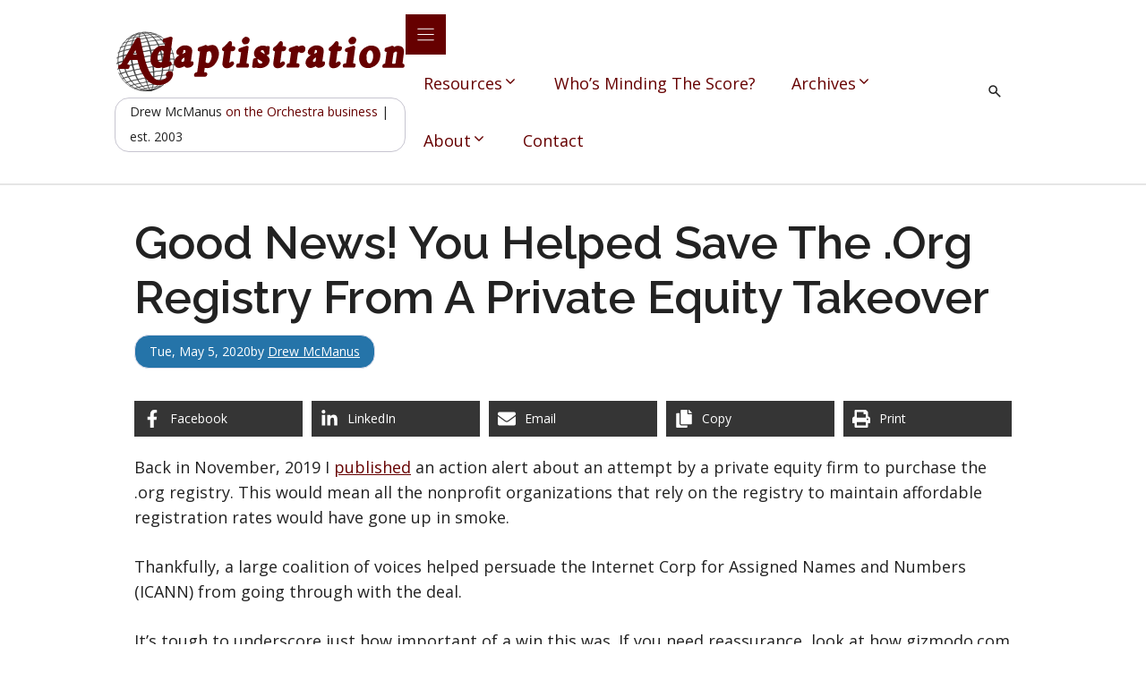

--- FILE ---
content_type: text/html; charset=UTF-8
request_url: https://adaptistration.com/2020/05/05/dotorg-save/
body_size: 18778
content:
<!DOCTYPE html>
<html lang="en-US">
<head>
	<meta charset="UTF-8">
	<meta name="viewport" content="width=device-width, initial-scale=1"><title>Good News! You Helped Save The .Org Registry From A Private Equity Takeover &#8211; Adaptistration</title><link rel="preload" href="https://adaptistration.com/wp-content/uploads/2025/11/Adaptistration-Logo-2025v3.svg" as="image" fetchpriority="high"><link rel="preload" href="https://adaptistration.com/wp-content/uploads/2025/11/UpStage-Technologies-Landscape-White-2025.svg" as="image" fetchpriority="high">
<meta name='robots' content='max-image-preview:large' />

<!-- Novashare v.1.6.4 https://novashare.io/ -->
<meta property="og:locale" content="en_US" />
<meta property="og:type" content="article" />
<meta property="og:title" content="Good News! You Helped Save The .Org Registry From A Private Equity Takeover" />
<meta property="og:description" content="Back in November, 2019 I published an action alert about an attempt by a private equity firm to purchase the .org registry. This woul..." />
<meta property="og:url" content="https://adaptistration.com/2020/05/05/dotorg-save/" />
<meta property="og:site_name" content="Adaptistration" />
<meta property="og:updated_time" content="2020-05-04T17:56:20+00:00" />
<meta property="article:published_time" content="2020-05-05T02:00:38+00:00" />
<meta property="article:modified_time" content="2020-05-04T17:56:20+00:00" />
<meta name="twitter:card" content="summary_large_image" />
<meta name="twitter:title" content="Good News! You Helped Save The .Org Registry From A Private Equity Takeover" />
<meta name="twitter:description" content="Back in November, 2019 I published an action alert about an attempt by a private equity firm to purchase the .org registry. This woul..." />
<meta property="og:image" content="https://adaptistration.com/wp-content/uploads/2020/05/Adaptistration-People-062.png" />
<meta property="og:image:secure_url" content="https://adaptistration.com/wp-content/uploads/2020/05/Adaptistration-People-062.png" />
<meta property="og:image:width" content="1200" />
<meta property="og:image:height" content="628" />
<meta name="twitter:image" content="https://adaptistration.com/wp-content/uploads/2020/05/Adaptistration-People-062.png" />
<!-- / Novashare -->
<link rel='dns-prefetch' href='//www.googletagmanager.com' />
<link href='https://fonts.gstatic.com' crossorigin rel='preconnect' />
<link href='https://fonts.googleapis.com' crossorigin rel='preconnect' />
<link rel="alternate" type="application/rss+xml" title="Adaptistration &raquo; Feed" href="https://adaptistration.com/feed/" />
<link rel="alternate" type="application/rss+xml" title="Adaptistration &raquo; Comments Feed" href="https://adaptistration.com/comments/feed/" />
<link rel="alternate" title="oEmbed (JSON)" type="application/json+oembed" href="https://adaptistration.com/wp-json/oembed/1.0/embed?url=https%3A%2F%2Fadaptistration.com%2F2020%2F05%2F05%2Fdotorg-save%2F" />
<link rel="alternate" title="oEmbed (XML)" type="text/xml+oembed" href="https://adaptistration.com/wp-json/oembed/1.0/embed?url=https%3A%2F%2Fadaptistration.com%2F2020%2F05%2F05%2Fdotorg-save%2F&#038;format=xml" />
<style id='wp-img-auto-sizes-contain-inline-css'>
img:is([sizes=auto i],[sizes^="auto," i]){contain-intrinsic-size:3000px 1500px}
/*# sourceURL=wp-img-auto-sizes-contain-inline-css */
</style>
<link rel='stylesheet' id='generateblocks-overlay-css' href='https://adaptistration.com/wp-content/plugins/generateblocks-pro/dist/overlay.css?ver=2.5.0-rc.1' media='all' />
<style id='wp-block-paragraph-inline-css'>
.is-small-text{font-size:.875em}.is-regular-text{font-size:1em}.is-large-text{font-size:2.25em}.is-larger-text{font-size:3em}.has-drop-cap:not(:focus):first-letter{float:left;font-size:8.4em;font-style:normal;font-weight:100;line-height:.68;margin:.05em .1em 0 0;text-transform:uppercase}body.rtl .has-drop-cap:not(:focus):first-letter{float:none;margin-left:.1em}p.has-drop-cap.has-background{overflow:hidden}:root :where(p.has-background){padding:1.25em 2.375em}:where(p.has-text-color:not(.has-link-color)) a{color:inherit}p.has-text-align-left[style*="writing-mode:vertical-lr"],p.has-text-align-right[style*="writing-mode:vertical-rl"]{rotate:180deg}
/*# sourceURL=https://adaptistration.com/wp-includes/blocks/paragraph/style.min.css */
</style>
<link rel="stylesheet" id="auth0-widget-css" href="https://adaptistration.com/wp-content/cache/perfmatters/adaptistration.com/minify/b9f2bbe96d64.main.min.css?ver=4.6.2" media="all">
<link rel='stylesheet' id='novashare-css-css' href='https://adaptistration.com/wp-content/plugins/novashare/css/style.min.css?ver=1.6.4' media='all' />
<link rel='stylesheet' id='wp-show-posts-css' href='https://adaptistration.com/wp-content/plugins/wp-show-posts/css/wp-show-posts-min.css?ver=1.1.6' media='all' />
<link rel='stylesheet' id='wp-show-posts-pro-css' href='https://adaptistration.com/wp-content/plugins/wp-show-posts-pro/css/wp-show-posts.min.css?ver=1.0.0' media='all' />
<link rel='stylesheet' id='generate-widget-areas-css' href='https://adaptistration.com/wp-content/themes/generatepress/assets/css/components/widget-areas.min.css?ver=3.6.1' media='all' />
<link rel='stylesheet' id='generate-style-css' href='https://adaptistration.com/wp-content/themes/generatepress/assets/css/main.min.css?ver=3.6.1' media='all' />
<style id='generate-style-inline-css'>
body{background-color:var(--surface);color:var(--contrast);}a{color:var(--primary);}a{text-decoration:underline;}.entry-title a, .site-branding a, a.button, .wp-block-button__link, .main-navigation a{text-decoration:none;}a:hover, a:focus, a:active{color:var(--primary-dark);}.grid-container{max-width:1080px;}.wp-block-group__inner-container{max-width:1080px;margin-left:auto;margin-right:auto;}.generate-back-to-top{font-size:20px;border-radius:3px;position:fixed;bottom:30px;right:30px;line-height:40px;width:40px;text-align:center;z-index:10;transition:opacity 300ms ease-in-out;opacity:0.1;transform:translateY(1000px);}.generate-back-to-top__show{opacity:1;transform:translateY(0);}:root{--contrast:#222222;--contrast-2:#575760;--base-2:#f7f8f9;--primary:#660000;--primary-light:#f56b58;--primary-dark:#3e0000;--surface:#ffffff;--secondary:#2574a9;--secondary-light:#ebf4ff;--secondary-dark:#005b8b;--neutral-99:#FFFBFF;--neutral-98:#FBF8FF;--neutral-95:#F1EFFA;--neutral-90:#E3E1EC;--neutral-80:#C7C5D0;--neutral-70:#ABAAB4;--global-color-17:#90909A;--primary-99:#FFFBFF;--primary-98:#FFF8F6;--primary-95:#FFEDEA;--gray-99:#FCFCFC;--gray-98:#F9F9F9;--gray-95:#F1F1F1;}:root .has-contrast-color{color:var(--contrast);}:root .has-contrast-background-color{background-color:var(--contrast);}:root .has-contrast-2-color{color:var(--contrast-2);}:root .has-contrast-2-background-color{background-color:var(--contrast-2);}:root .has-base-2-color{color:var(--base-2);}:root .has-base-2-background-color{background-color:var(--base-2);}:root .has-primary-color{color:var(--primary);}:root .has-primary-background-color{background-color:var(--primary);}:root .has-primary-light-color{color:var(--primary-light);}:root .has-primary-light-background-color{background-color:var(--primary-light);}:root .has-primary-dark-color{color:var(--primary-dark);}:root .has-primary-dark-background-color{background-color:var(--primary-dark);}:root .has-surface-color{color:var(--surface);}:root .has-surface-background-color{background-color:var(--surface);}:root .has-secondary-color{color:var(--secondary);}:root .has-secondary-background-color{background-color:var(--secondary);}:root .has-secondary-light-color{color:var(--secondary-light);}:root .has-secondary-light-background-color{background-color:var(--secondary-light);}:root .has-secondary-dark-color{color:var(--secondary-dark);}:root .has-secondary-dark-background-color{background-color:var(--secondary-dark);}:root .has-neutral-99-color{color:var(--neutral-99);}:root .has-neutral-99-background-color{background-color:var(--neutral-99);}:root .has-neutral-98-color{color:var(--neutral-98);}:root .has-neutral-98-background-color{background-color:var(--neutral-98);}:root .has-neutral-95-color{color:var(--neutral-95);}:root .has-neutral-95-background-color{background-color:var(--neutral-95);}:root .has-neutral-90-color{color:var(--neutral-90);}:root .has-neutral-90-background-color{background-color:var(--neutral-90);}:root .has-neutral-80-color{color:var(--neutral-80);}:root .has-neutral-80-background-color{background-color:var(--neutral-80);}:root .has-neutral-70-color{color:var(--neutral-70);}:root .has-neutral-70-background-color{background-color:var(--neutral-70);}:root .has-global-color-17-color{color:var(--global-color-17);}:root .has-global-color-17-background-color{background-color:var(--global-color-17);}:root .has-primary-99-color{color:var(--primary-99);}:root .has-primary-99-background-color{background-color:var(--primary-99);}:root .has-primary-98-color{color:var(--primary-98);}:root .has-primary-98-background-color{background-color:var(--primary-98);}:root .has-primary-95-color{color:var(--primary-95);}:root .has-primary-95-background-color{background-color:var(--primary-95);}:root .has-gray-99-color{color:var(--gray-99);}:root .has-gray-99-background-color{background-color:var(--gray-99);}:root .has-gray-98-color{color:var(--gray-98);}:root .has-gray-98-background-color{background-color:var(--gray-98);}:root .has-gray-95-color{color:var(--gray-95);}:root .has-gray-95-background-color{background-color:var(--gray-95);}.gp-modal:not(.gp-modal--open):not(.gp-modal--transition){display:none;}.gp-modal--transition:not(.gp-modal--open){pointer-events:none;}.gp-modal-overlay:not(.gp-modal-overlay--open):not(.gp-modal--transition){display:none;}.gp-modal__overlay{display:none;position:fixed;top:0;left:0;right:0;bottom:0;background:rgba(0,0,0,0.2);display:flex;justify-content:center;align-items:center;z-index:10000;backdrop-filter:blur(3px);transition:opacity 500ms ease;opacity:0;}.gp-modal--open:not(.gp-modal--transition) .gp-modal__overlay{opacity:1;}.gp-modal__container{max-width:100%;max-height:100vh;transform:scale(0.9);transition:transform 500ms ease;padding:0 10px;}.gp-modal--open:not(.gp-modal--transition) .gp-modal__container{transform:scale(1);}.search-modal-fields{display:flex;}.gp-search-modal .gp-modal__overlay{align-items:flex-start;padding-top:25vh;background:var(--gp-search-modal-overlay-bg-color);}.search-modal-form{width:500px;max-width:100%;background-color:var(--gp-search-modal-bg-color);color:var(--gp-search-modal-text-color);}.search-modal-form .search-field, .search-modal-form .search-field:focus{width:100%;height:60px;background-color:transparent;border:0;appearance:none;color:currentColor;}.search-modal-fields button, .search-modal-fields button:active, .search-modal-fields button:focus, .search-modal-fields button:hover{background-color:transparent;border:0;color:currentColor;width:60px;}body, button, input, select, textarea{font-family:Open Sans, sans-serif;font-size:clamp(1.0544rem, 1.0222rem + 0.1284vw, 1.125rem);}body{line-height:clamp(1.6875rem, 1.6361rem + 0.2056vw, 1.8006rem);}.main-title{font-size:2.75px;}.main-navigation a, .main-navigation .menu-toggle, .main-navigation .menu-bar-items{font-family:Open Sans, sans-serif;font-size:17px;}button:not(.menu-toggle),html input[type="button"],input[type="reset"],input[type="submit"],.button,.wp-block-button .wp-block-button__link{font-family:Open Sans, sans-serif;font-weight:300;font-size:clamp(1.0544rem, 1.0222rem + 0.1284vw, 1.125rem);}.site-info{font-family:Open Sans, sans-serif;font-size:1rem;line-height:2rem;}h1{font-family:Raleway, sans-serif;font-weight:600;font-size:clamp(3rem, 2.9086rem + 0.3655vw, 3.201rem);}h2{font-family:Raleway, sans-serif;font-weight:600;font-size:clamp(2.25rem, 2.1815rem + 0.2741vw, 2.4008rem);line-height:clamp(2.4375rem, 2.3633rem + 0.2969vw, 2.6008rem);margin-bottom:2rem;}h3{font-family:Raleway, sans-serif;font-weight:600;font-size:clamp(1.875rem, 1.8179rem + 0.2284vw, 2.0006rem);line-height:clamp(3rem, 2.9086rem + 0.3655vw, 3.201rem);margin-bottom:1.5rem;}h4{font-weight:800;font-size:clamp(1.5rem, 1.4543rem + 0.1827vw, 1.6005rem);line-height:clamp(2.25rem, 2.1815rem + 0.2741vw, 2.4008rem);}.widget-title{font-size:1.5rem;line-height:2rem;margin-bottom:2rem;}html{font-family:Open Sans, sans-serif;font-size:16px;}.top-bar{background-color:#636363;color:#ffffff;}.top-bar a{color:#ffffff;}.top-bar a:hover{color:#303030;}.site-header{background-color:#ffffff;color:#3a3a3a;}.site-header a{color:#3a3a3a;}.main-title a,.main-title a:hover{color:#222222;}.site-description{color:#757575;}.mobile-menu-control-wrapper .menu-toggle,.mobile-menu-control-wrapper .menu-toggle:hover,.mobile-menu-control-wrapper .menu-toggle:focus,.has-inline-mobile-toggle #site-navigation.toggled{background-color:rgba(0, 0, 0, 0.02);}.main-navigation,.main-navigation ul ul{background-color:#ffffff;}.main-navigation .main-nav ul li a, .main-navigation .menu-toggle, .main-navigation .menu-bar-items{color:#333333;}.main-navigation .main-nav ul li:not([class*="current-menu-"]):hover > a, .main-navigation .main-nav ul li:not([class*="current-menu-"]):focus > a, .main-navigation .main-nav ul li.sfHover:not([class*="current-menu-"]) > a, .main-navigation .menu-bar-item:hover > a, .main-navigation .menu-bar-item.sfHover > a{color:#2574a9;}button.menu-toggle:hover,button.menu-toggle:focus{color:#333333;}.main-navigation .main-nav ul li[class*="current-menu-"] > a{color:#660000;}.navigation-search input[type="search"],.navigation-search input[type="search"]:active, .navigation-search input[type="search"]:focus, .main-navigation .main-nav ul li.search-item.active > a, .main-navigation .menu-bar-items .search-item.active > a{color:#2574a9;}.main-navigation ul ul{background-color:#333333;}.main-navigation .main-nav ul ul li a{color:#ffffff;}.main-navigation .main-nav ul ul li:not([class*="current-menu-"]):hover > a,.main-navigation .main-nav ul ul li:not([class*="current-menu-"]):focus > a, .main-navigation .main-nav ul ul li.sfHover:not([class*="current-menu-"]) > a{color:#ffffff;background-color:#2574a9;}.main-navigation .main-nav ul ul li[class*="current-menu-"] > a{color:#ffffff;background-color:#333333;}.separate-containers .inside-article, .separate-containers .comments-area, .separate-containers .page-header, .one-container .container, .separate-containers .paging-navigation, .inside-page-header{color:var(--contrast);background-color:var(--base-3);}.entry-title a{color:var(--contrast);}.entry-title a:hover{color:var(--primary-dark);}.entry-meta{color:var(--contrast-2);}.entry-meta a{color:var(--secondary);}.entry-meta a:hover{color:var(--secondary-dark);}h1{color:var(--contrast);}h2{color:var(--contrast);}h3{color:var(--primary);}h4{color:var(--contrast);}h5{color:var(--contrast);}.sidebar .widget{background-color:#ffffff;}.sidebar .widget .widget-title{color:#000000;}.footer-widgets{color:#333333;background-color:rgba(206,206,206,0.82);}.footer-widgets a{color:#205d86;}.footer-widgets a:hover{color:#660000;}.footer-widgets .widget-title{color:#660000;}.site-info{color:#ffffff;background-color:#660000;}.site-info a{color:#ffffff;}.site-info a:hover{color:#cccc99;}.footer-bar .widget_nav_menu .current-menu-item a{color:#cccc99;}input[type="text"],input[type="email"],input[type="url"],input[type="password"],input[type="search"],input[type="tel"],input[type="number"],textarea,select{color:#454545;background-color:#fafafa;border-color:#cccccc;}input[type="text"]:focus,input[type="email"]:focus,input[type="url"]:focus,input[type="password"]:focus,input[type="search"]:focus,input[type="tel"]:focus,input[type="number"]:focus,textarea:focus,select:focus{color:#151515;background-color:rgba(204,204,153,0.24);border-color:#660000;}button,html input[type="button"],input[type="reset"],input[type="submit"],a.button,a.wp-block-button__link:not(.has-background){color:var(--surface);background-color:var(--primary);}button:hover,html input[type="button"]:hover,input[type="reset"]:hover,input[type="submit"]:hover,a.button:hover,button:focus,html input[type="button"]:focus,input[type="reset"]:focus,input[type="submit"]:focus,a.button:focus,a.wp-block-button__link:not(.has-background):active,a.wp-block-button__link:not(.has-background):focus,a.wp-block-button__link:not(.has-background):hover{color:var(--surface);background-color:var(--primary-dark);}a.generate-back-to-top{background-color:rgba( 0,0,0,0.4 );color:#ffffff;}a.generate-back-to-top:hover,a.generate-back-to-top:focus{background-color:rgba( 0,0,0,0.6 );color:#ffffff;}:root{--gp-search-modal-bg-color:var(--surface);--gp-search-modal-text-color:var(--contrast);--gp-search-modal-overlay-bg-color:rgba(33,33,33,0.82);}@media (max-width: 1024px){.main-navigation .menu-bar-item:hover > a, .main-navigation .menu-bar-item.sfHover > a{background:none;color:#333333;}}.inside-top-bar{padding:10px;}.inside-header{padding:40px;}.nav-below-header .main-navigation .inside-navigation.grid-container, .nav-above-header .main-navigation .inside-navigation.grid-container{padding:0px 22px 0px 22px;}.separate-containers .inside-article, .separate-containers .comments-area, .separate-containers .page-header, .separate-containers .paging-navigation, .one-container .site-content, .inside-page-header{padding:0px;}.site-main .wp-block-group__inner-container{padding:0px;}.separate-containers .paging-navigation{padding-top:20px;padding-bottom:20px;}.entry-content .alignwide, body:not(.no-sidebar) .entry-content .alignfull{margin-left:-0px;width:calc(100% + 0px);max-width:calc(100% + 0px);}.one-container.right-sidebar .site-main,.one-container.both-right .site-main{margin-right:0px;}.one-container.left-sidebar .site-main,.one-container.both-left .site-main{margin-left:0px;}.one-container.both-sidebars .site-main{margin:0px;}.sidebar .widget, .page-header, .widget-area .main-navigation, .site-main > *{margin-bottom:0px;}.separate-containers .site-main{margin:0px;}.both-right .inside-left-sidebar,.both-left .inside-left-sidebar{margin-right:0px;}.both-right .inside-right-sidebar,.both-left .inside-right-sidebar{margin-left:0px;}.one-container.archive .post:not(:last-child):not(.is-loop-template-item), .one-container.blog .post:not(:last-child):not(.is-loop-template-item){padding-bottom:0px;}.separate-containers .featured-image{margin-top:0px;}.separate-containers .inside-right-sidebar, .separate-containers .inside-left-sidebar{margin-top:0px;margin-bottom:0px;}.main-navigation .main-nav ul li a,.menu-toggle,.main-navigation .menu-bar-item > a{padding-left:18px;padding-right:18px;line-height:76px;}.main-navigation .main-nav ul ul li a{padding:20px 18px 20px 18px;}.navigation-search input[type="search"]{height:76px;}.rtl .menu-item-has-children .dropdown-menu-toggle{padding-left:18px;}.menu-item-has-children .dropdown-menu-toggle{padding-right:18px;}.menu-item-has-children ul .dropdown-menu-toggle{padding-top:20px;padding-bottom:20px;margin-top:-20px;}.rtl .main-navigation .main-nav ul li.menu-item-has-children > a{padding-right:18px;}.inside-site-info{padding:20px;}@media (max-width:768px){.separate-containers .inside-article, .separate-containers .comments-area, .separate-containers .page-header, .separate-containers .paging-navigation, .one-container .site-content, .inside-page-header{padding:0px;}.site-main .wp-block-group__inner-container{padding:0px;}.inside-site-info{padding-right:10px;padding-left:10px;}.entry-content .alignwide, body:not(.no-sidebar) .entry-content .alignfull{margin-left:-0px;width:calc(100% + 0px);max-width:calc(100% + 0px);}.one-container .site-main .paging-navigation{margin-bottom:0px;}}/* End cached CSS */.is-right-sidebar{width:25%;}.is-left-sidebar{width:25%;}.site-content .content-area{width:100%;}@media (max-width: 1024px){.main-navigation .menu-toggle,.sidebar-nav-mobile:not(#sticky-placeholder){display:block;}.main-navigation ul,.gen-sidebar-nav,.main-navigation:not(.slideout-navigation):not(.toggled) .main-nav > ul,.has-inline-mobile-toggle #site-navigation .inside-navigation > *:not(.navigation-search):not(.main-nav){display:none;}.nav-align-right .inside-navigation,.nav-align-center .inside-navigation{justify-content:space-between;}}
.dynamic-author-image-rounded{border-radius:100%;}.dynamic-featured-image, .dynamic-author-image{vertical-align:middle;}.one-container.blog .dynamic-content-template:not(:last-child), .one-container.archive .dynamic-content-template:not(:last-child){padding-bottom:0px;}.dynamic-entry-excerpt > p:last-child{margin-bottom:0px;}
.main-navigation.toggled .main-nav > ul{background-color: #ffffff}.sticky-enabled .gen-sidebar-nav.is_stuck .main-navigation {margin-bottom: 0px;}.sticky-enabled .gen-sidebar-nav.is_stuck {z-index: 500;}.sticky-enabled .main-navigation.is_stuck {box-shadow: 0 2px 2px -2px rgba(0, 0, 0, .2);}.navigation-stick:not(.gen-sidebar-nav) {left: 0;right: 0;width: 100% !important;}.both-sticky-menu .main-navigation:not(#mobile-header).toggled .main-nav > ul,.mobile-sticky-menu .main-navigation:not(#mobile-header).toggled .main-nav > ul,.mobile-header-sticky #mobile-header.toggled .main-nav > ul {position: absolute;left: 0;right: 0;z-index: 999;}.nav-float-right .navigation-stick {width: 100% !important;left: 0;}.nav-float-right .navigation-stick .navigation-branding {margin-right: auto;}.main-navigation.has-sticky-branding:not(.grid-container) .inside-navigation:not(.grid-container) .navigation-branding{margin-left: 10px;}.main-navigation.navigation-stick.has-sticky-branding .inside-navigation.grid-container{padding-left:40px;padding-right:40px;}@media (max-width:768px){.main-navigation.navigation-stick.has-sticky-branding .inside-navigation.grid-container{padding-left:0;padding-right:0;}}
@media (max-width: 1024px){.main-navigation .menu-toggle,.main-navigation .mobile-bar-items a,.main-navigation .menu-bar-item > a{padding-left:7px;padding-right:7px;}.main-navigation .main-nav ul li a,.main-navigation .menu-toggle,.main-navigation .mobile-bar-items a,.main-navigation .menu-bar-item > a{line-height:52px;}.main-navigation .site-logo.navigation-logo img, .mobile-header-navigation .site-logo.mobile-header-logo img, .navigation-search input[type="search"]{height:52px;}}.post-image:not(:first-child), .page-content:not(:first-child), .entry-content:not(:first-child), .entry-summary:not(:first-child), footer.entry-meta{margin-top:0em;}.post-image-above-header .inside-article div.featured-image, .post-image-above-header .inside-article div.post-image{margin-bottom:0em;}.main-navigation.slideout-navigation .main-nav > ul > li > a{line-height:52px;}
/*# sourceURL=generate-style-inline-css */
</style>
<link rel='stylesheet' id='generate-google-fonts-css' href='https://fonts.googleapis.com/css?family=Open+Sans%3A300%2C300italic%2Cregular%2Citalic%2C600%2C600italic%2C800%2C800italic%7CRaleway%3Aregular%2Citalic%2C500%2C500italic%2C600%2C600italic%2C800%2C800italic&#038;display=auto&#038;ver=3.6.1' media='all' />
<link rel='stylesheet' id='generateblocks-global-css' href='https://adaptistration.com/wp-content/uploads/generateblocks/style-global.css?ver=1763940938' media='all' />
<link rel='stylesheet' id='generateblocks-classic-menu-css' href='https://adaptistration.com/wp-content/plugins/generateblocks-pro/dist/classic-menu-style.css?ver=2.5.0-rc.1' media='all' />
<style id='generateblocks-inline-css'>
:root{--gb-container-width:1080px;}.gb-container .wp-block-image img{vertical-align:middle;}.gb-grid-wrapper .wp-block-image{margin-bottom:0;}.gb-highlight{background:none;}.gb-shape{line-height:0;}.gb-container-link{position:absolute;top:0;right:0;bottom:0;left:0;z-index:99;}.gb-site-header-cd2f8b47{align-items:center;background-color:var(--surface);box-shadow:0px 1px 0px 1px rgba(0,0,0,0.1);display:flex;flex-direction:row;justify-content:space-between;padding:1rem 10%}.gb-site-header-cd2f8b47.gb-is-sticky{box-shadow:1px 1px 5px rgba(0,0,0,0.1)}@media (max-width:1024px){.gb-site-header-cd2f8b47{align-items:flex-start}}@media (max-width:767px){.gb-site-header-cd2f8b47{align-items:center;column-gap:2rem;display:flex;justify-content:space-between;padding-left:20px;padding-right:20px}}.gb-element-2694ba36{align-items:flex-start;column-gap:1rem;display:inline-flex;flex-direction:column;justify-content:flex-start;row-gap:0px}@media (max-width:1024px){.gb-element-2694ba36{display:flex;flex-direction:column;row-gap:0px}}.gb-element-dd34d19b{align-items:center;display:inline-flex;flex-direction:row;justify-content:flex-end}.gb-element-67956651{margin-left:auto;margin-right:auto;max-width:var(--gb-container-width)}.gb-element-62bfa5ee{background-color:var(--secondary);column-gap:5px;display:inline-flex;flex-direction:row;margin-bottom:5vh;border:1px solid var(--neutral-90);border-radius:1rem;padding:.25rem 1rem}@media (max-width:767px){.gb-element-62bfa5ee{display:flex;flex-direction:column}}.gb-element-ef2e5759{background-blend-mode:normal;background-color:#000000;background-image:url('https://adaptistration.com/wp-content/uploads/2025/11/UpStage-Bg.svg');background-position:center;background-repeat:no-repeat;background-size:cover;height:auto;max-width:100%;min-width:100%;width:auto;border-top:6px solid var(--primary-dark);padding:7.5vh 50px}@media (max-width:1024px){.gb-element-ef2e5759{padding-left:30px;padding-right:30px}}@media (max-width:767px){.gb-element-ef2e5759{padding-left:20px;padding-right:20px}}.gb-element-c6cc2f52{align-items:flex-start;background-blend-mode:normal;background-image:url('https://adaptistration.com/wp-content/uploads/2025/11/UpStage-Person.svg');background-position:100% 16%;background-repeat:no-repeat;background-size:contain;display:flex;flex-direction:column;justify-content:center;margin-bottom:5vh;margin-left:auto;margin-right:auto;max-width:var(--gb-container-width)}.gb-element-5ebc1e97{margin-bottom:5vh}.gb-element-497c4b5b{column-gap:2rem;display:inline-flex;flex-direction:row;row-gap:1rem}@media (max-width:767px){.gb-element-497c4b5b{flex-direction:column}}.gb-element-b36f8e54{background-color:var(--primary);height:auto;max-width:100%;min-width:100%;width:auto;border-top:6px solid var(--primary-dark);padding:7.5vh 50px}@media (max-width:1024px){.gb-element-b36f8e54{padding-left:30px;padding-right:30px}}@media (max-width:767px){.gb-element-b36f8e54{padding-left:20px;padding-right:20px}}.gb-element-cdeb4734{margin-bottom:5vh;margin-left:auto;margin-right:auto;max-width:var(--gb-container-width)}.gb-element-b9a455b8{margin-bottom:5vh;margin-left:auto;margin-right:auto;max-width:var(--gb-container-width)}.gb-element-f6d7433e{margin-bottom:5vh;margin-left:auto;margin-right:auto;max-width:var(--gb-container-width)}.gb-element-dae1da41{background-color:var(--gray-95);max-width:90%;border-radius:1rem;padding:2rem}.gb-element-814e2feb{column-gap:2em;display:grid;grid-template-columns:repeat(2,minmax(0,1fr));row-gap:2em}@media (max-width:767px){.gb-element-814e2feb{grid-template-columns:1fr}}.gb-element-6246504e{column-gap:1em;display:grid;grid-template-columns:repeat(3,minmax(0,1fr));row-gap:1em}@media (max-width:767px){.gb-element-6246504e{grid-template-columns:1fr}}.gb-element-ef184b83{column-gap:1em;display:grid;grid-template-columns:repeat(6,minmax(0,1fr));row-gap:1em}@media (max-width:767px){.gb-element-ef184b83{grid-template-columns:1fr}}.gb-element-55b65409{grid-column:span 2}.gb-element-5c55b680{grid-column:span 2}.gb-element-cc59fd64{grid-column:span 2}.gb-element-24965315{grid-column:span 2}.gb-element-9a94c073{grid-column:span 4}.gb-element-f25493c8{grid-column:span 6}.gb-element-0db3b93c{grid-column:span 6}.gb-media-d0803bef{height:auto;max-width:100%;min-width:325px;object-fit:cover;width:auto}@media (max-width:1024px){.gb-media-d0803bef{line-height:0;margin-bottom:0px;padding-bottom:0px}}@media (max-width:767px){.gb-media-d0803bef{min-width:200px}}.gb-media-46d6ccf7{height:auto;margin-bottom:2.5vh;max-width:350px;min-width:350px;object-fit:cover;width:auto}@media (max-width:767px){.gb-media-46d6ccf7{max-width:250px;min-width:250px}}.gb-text-72811da3{border:1px solid var(--neutral-80);border-radius:1rem;padding:.1rem 1rem}@media (max-width:1024px){.gb-text-72811da3{margin-top:0px}}@media (max-width:767px){.gb-text-72811da3{display:none !important}}.gb-text-f5d2fc2b{align-items:center;color:#ffffff;column-gap:0.5em;display:inline-flex;text-decoration:none;padding:1rem 2rem}.gb-text-f5d2fc2b:is(:hover,:focus){color:var(--contrast)}.gb-text-f5d2fc2b .gb-shape svg{width:1em;height:1em;fill:currentColor;color:var(--contrast)}@media (max-width:767px){.gb-text-f5d2fc2b{padding-left:1rem;padding-right:1rem}}.gb-text-a4499aef{margin-bottom:1.5vh}.gb-text-f1a37593{color:var(--surface)}.gb-text-f1a37593 a{color:var(--surface)}.gb-text-f1a37593 a:is(:hover,:focus){color:var(--primary-95)}.gb-text-b8de05c5{color:var(--surface);transition:all 0.25s ease 0s}.gb-text-b8de05c5 a{color:var(--surface)}.gb-text-b8de05c5 a:is(:hover,:focus){color:var(--primary-95)}.gb-text-2a3b843e{color:var(--surface);margin-bottom:2.5vh}.gb-text-05c68a9c{color:var(--surface)}.gb-text-5c65105e{color:var(--surface)}.gb-text-8c412641{color:var(--surface)}.gb-text-3764b568{align-items:center;background-color:#362059;color:#ffffff;column-gap:0.5em;display:inline-flex;text-decoration:none;transition:all 0.25s ease 0s;border-radius:1rem;padding:1rem 2rem}.gb-text-3764b568:is(:hover,:focus){background-color:#0a0218;color:#ffffff}.gb-text-3764b568 .gb-shape svg{width:1em;height:1em;fill:currentColor}.gb-text-f9eebcb3{align-items:center;background-color:#b51cf0;color:#ffffff;column-gap:0.5em;display:inline-flex;text-decoration:none;transition:all 0.25s ease 0s;border-radius:1rem;padding:1rem 2rem}.gb-text-f9eebcb3:is(:hover,:focus){background-color:#9207c9;color:#ffffff}.gb-text-f9eebcb3 .gb-shape svg{width:1em;height:1em;fill:currentColor}.gb-text-e9ba25ac{color:var(--surface);text-align:center}.gb-text-e9ba25ac a{color:var(--surface)}.gb-text-e9ba25ac a:hover{color:var(--primary-95)}.gb-text-2995a44c{color:var(--surface);margin-bottom:1vh;text-align:center}.gb-text-718107e5{color:var(--surface);text-align:center}.gb-text-c4bab307{color:var(--surface);margin-bottom:1vh;text-align:center}.gb-text-47e867e2{color:var(--surface);text-align:center}.gb-text-807c2bd7{color:var(--contrast)}.gb-text-fbf8099b{color:var(--contrast)}.gb-text-5ea7cc55{color:var(--contrast)}.gb-text-65c24f27{color:var(--contrast)}.gb-text-e19aacd9{color:var(--contrast)}.gb-text-feb87796{color:var(--contrast)}.gb-text-8782d1ec{color:var(--contrast)}.gb-text-7196ca09{color:var(--contrast)}.gb-text-16c6db05{color:var(--contrast)}.gb-text-33a38b69{color:var(--contrast)}.gb-text-021ba09f{color:var(--contrast)}@media (width > 1200px) {.gb-navigation-5f350335 .gb-menu-toggle {display: none;}}@media (max-width: 1200px) {.gb-navigation-5f350335 .gb-menu-container:not(.gb-menu-container--toggled) {display: none;}}.gb-menu-toggle-5492ddb0{align-items:center;background-color:var(--primary);color:#ffffff;column-gap:5px;display:flex;z-index:2;padding:10px}.gb-menu-toggle-5492ddb0:is(.gb-menu-toggle--toggled,.gb-menu-toggle--toggled:hover,.gb-menu-toggle--toggled:focus){background-color:var(--primary);color:var(--surface)}.gb-menu-toggle-5492ddb0:is(:hover,:focus){background-color:var(--primary-dark);color:var(--surface)}.gb-menu-toggle-5492ddb0 svg{width:25px;height:25px;fill:currentColor}.gb-menu-container-6bf1a882.gb-menu-container--mobile{background-color:var(--contrast);color:var(--surface);padding-bottom:60px;position:fixed}.gb-menu-container-6bf1a882.gb-menu-container--mobile .gb-menu{flex-direction:column}.gb-menu-container-6bf1a882.gb-menu-container--mobile .menu-item{background-color:var(--contrast);color:var(--surface)}.gb-menu-container-6bf1a882.gb-menu-container--mobile .menu-item:is(.current-menu-item,.current-menu-item:hover,.current-menu-item:focus-within){background-color:var(--contrast);color:var(--surface)}.gb-menu-container-6bf1a882.gb-menu-container--mobile .menu-item:is(:hover,:focus-within){background-color:var(--contrast);color:var(--surface)}.gb-menu-e06e3322{display:flex;flex-wrap:wrap;list-style-type:none;margin:0px;padding:0px}.gb-menu-item-mi6e3322{list-style-type:none;position:relative;transition:all 0.25s ease 0s;margin:0px;padding:0px}.gb-menu-item-mi6e3322:is(:hover,:focus-within){color:var(--primary)}.gb-menu-item-mi6e3322 .gb-menu-link{display:flex;justify-content:space-between;align-items:center;text-decoration:none;column-gap:10px;padding:1em 20px}.gb-sub-menu-sm6e3322{right:0px;width:250px;z-index:100;margin:0px;padding:0px}.gb-sub-menu-sm6e3322 .gb-sub-menu{top:0px;right:100%}.gb-sub-menu-sm6e3322 .menu-item{background-color:#000000;color:#ffffff}
/*# sourceURL=generateblocks-inline-css */
</style>
<link rel="stylesheet" id="lgc-unsemantic-grid-responsive-tablet-css" href="https://adaptistration.com/wp-content/cache/perfmatters/adaptistration.com/minify/d5d4027caaf9.unsemantic-grid-responsive-tablet.min.css?ver=1.0" media="all">
<link rel='stylesheet' id='generate-offside-css' href='https://adaptistration.com/wp-content/plugins/gp-premium/menu-plus/functions/css/offside.min.css?ver=2.5.5' media='all' />
<style id='generate-offside-inline-css'>
:root{--gp-slideout-width:265px;}.slideout-navigation.main-navigation{background-color:#444444;}.slideout-navigation.main-navigation .main-nav ul li a{color:#ffffff;}.slideout-navigation.main-navigation .main-nav ul li:not([class*="current-menu-"]):hover > a, .slideout-navigation.main-navigation .main-nav ul li:not([class*="current-menu-"]):focus > a, .slideout-navigation.main-navigation .main-nav ul li.sfHover:not([class*="current-menu-"]) > a{color:#ffffff;background-color:#2574a9;}.slideout-navigation.main-navigation .main-nav ul li[class*="current-menu-"] > a{color:#ffffff;background-color:#444444;}.slideout-navigation, .slideout-navigation a{color:#ffffff;}.slideout-navigation button.slideout-exit{color:#ffffff;padding-left:18px;padding-right:18px;}.slide-opened nav.toggled .menu-toggle:before{display:none;}@media (max-width: 1024px){.menu-bar-item.slideout-toggle{display:none;}}
@media (max-width:768px){.slideout-navigation.main-navigation .main-nav ul li a{font-size:16px;}}
/*# sourceURL=generate-offside-inline-css */
</style>
<script src="https://adaptistration.com/wp-includes/js/jquery/jquery.min.js?ver=3.7.1" id="jquery-core-js"></script>
<link rel="https://api.w.org/" href="https://adaptistration.com/wp-json/" /><link rel="alternate" title="JSON" type="application/json" href="https://adaptistration.com/wp-json/wp/v2/posts/49962" /><link rel="canonical" href="https://adaptistration.com/2020/05/05/dotorg-save/" />
<link rel='shortlink' href='https://adaptistration.com/?p=49962' />
<meta name="generator" content="Site Kit by Google 1.170.0" />		<!--[if lt IE 9]>
			<link rel="stylesheet" href="https://adaptistration.com/wp-content/plugins/lightweight-grid-columns/css/ie.min.css" />
		<![endif]-->
	
<!-- Woo Shortcodes CSS -->
<link href="https://adaptistration.com/wp-content/plugins/woo-framework-shortcodes/functions/css/shortcodes.css" rel="stylesheet" type="text/css" />
<link rel="icon" href="https://adaptistration.com/wp-content/uploads/2018/01/cropped-adaptistration-apple-touch-icon-32x32.png" sizes="32x32" />
<link rel="icon" href="https://adaptistration.com/wp-content/uploads/2018/01/cropped-adaptistration-apple-touch-icon-192x192.png" sizes="192x192" />
<link rel="apple-touch-icon" href="https://adaptistration.com/wp-content/uploads/2018/01/cropped-adaptistration-apple-touch-icon-180x180.png" />
<meta name="msapplication-TileImage" content="https://adaptistration.com/wp-content/uploads/2018/01/cropped-adaptistration-apple-touch-icon-270x270.png" />
		<style id="wp-custom-css">
			
/*BLOCKQUOTE*/
blockquote {
    border-left: 5px solid rgba(0,0,0,.3);
    padding: 20px;
    font-size: 1.1em;
    font-style: italic;
    position: relative;
    background: #fafafa;
}


/*CSS TABLES*/
div.p_table_1_3 h2.col1 {
font-size: 24px !important;
}
div.p_table_1_3 h2.caption span {
color: #ffffff !important;
font-size: 24px !important;
}
.entry table {
background: transparent;
}
tr:nth-child(even) {
    background: #ededed;
}
tr:nth-child(odd) {
    background: #ffffff;
}

/*TABLES*/
@media only screen and (max-width: 767px)  {
table, thead, tbody, th, td, tr { 
display: block; 
	}
tr { 
border: 1px solid #ccc; 
}
td { 
	/* Behave  like a "row" */
	border: none;
	border-bottom: 1px solid #eee; 
	position: relative;
	padding-left: 10%; 
	}
td:before { 
	/* Now like a table header */
	position: absolute;
	/* Top/left values mimic padding */
	top: 6px;
	left: 6px;
	width: 45%; 
	padding-right: 10px; 
	white-space: nowrap;
	}
}


/*WOO SHORTCODES*/
/*WOO TOGGLE SHORTCODE MODIFICATIONS*/
.shortcode-tabs ul.tab_titles li.nav-tab.ui-tabs-active a {
    background: white;
}
.shortcode-toggle h4 a {
padding: 7px 0 7px 10px !important;
font-size: 18px !important;
border: 1px solid #dadada !important;
}
/*WOO ICON LINK SHORTCODE MODIFICATIONS*/
.woo-sc-ilink a {
    padding-bottom: 5px !important;
    margin-bottom: 10px;
}
/*WOO BOX SHORTCODE MODIFICATIONS*/
p.woo-sc-box, body div.woo-sc-box {
    color: inherit !important;
}
.woo-sc-box:before {
    margin-top: .26em;
    float: left;
}
.woo-sc-box.info {
    background-color: #2574a9;
    color: #ffffff !important;
}

/*WOO BUTTONS*/
a.woo-sc-button {
	  padding: 12px 18px;
	    margin: 0 .6em 1.2em 0 !important;
}
@media only screen and (min-width: 1024px) {
.fb_iframe_widget_fluid_desktop iframe {
    min-width: 1024px !important;
}
}
@media only screen and (min-width: 768px) and (max-width: 1023px) {
.fb_iframe_widget_fluid_desktop iframe {
    min-width: 758px !important;
}
}
@media only screen and (max-width: 767px) {
.fb_iframe_widget_fluid_desktop iframe {
    min-width: 320px !important;
}
}

/*PODCAST GUEST STYLES*/
.author_bio_section,.podcast-guests h3.essbfc-title, .podcast-guests .fb-comments.fb_iframe_widget.fb_iframe_widget_fluid_desktop {
    display: none;
}
.podcast-guests .author_bio_section {
    display: none;
}
.podcast-guests .essb_links, .podcast-
.type-podcast_guests .author_bio_section {
    display: none;
}
.guest-header {
    margin-top: 25px;
}
.type-podcast_guests h3.essbfc-title {
    display: none;
}


/*COMMENT STYLES*/
.comment-content {
  border: none;  
	border-bottom: 1px solid #BCC3C6 !important;
}
.depth-1.parent>.children {
	border-left: none !important;
	border-bottom: none !important;
}		</style>
		<noscript><style>.perfmatters-lazy[data-src]{display:none !important;}</style></noscript><style>.perfmatters-lazy.pmloaded,.perfmatters-lazy.pmloaded>img,.perfmatters-lazy>img.pmloaded,.perfmatters-lazy[data-ll-status=entered]{animation:500ms pmFadeIn}@keyframes pmFadeIn{0%{opacity:0}100%{opacity:1}}</style></head>

<body class="wp-singular post-template-default single single-post postid-49962 single-format-standard wp-custom-logo wp-embed-responsive wp-theme-generatepress post-image-above-header post-image-aligned-center slideout-enabled slideout-mobile sticky-menu-no-transition no-sidebar nav-below-header separate-containers header-aligned-left dropdown-hover" itemtype="https://schema.org/Blog" itemscope>
	<a class="screen-reader-text skip-link" href="#content" title="Skip to content">Skip to content</a>
<header class="gb-site-header gb-site-header-cd2f8b47" data-gb-sticky-header-type="scroll-up" data-gb-is-sticky="">
<div class="gb-element-2694ba36">
<a href="https://adaptistration.com"><img data-perfmatters-preload fetchpriority="high" decoding="async" width="2052" height="420" class="gb-media-d0803bef" alt title="Adaptistration Logo 2025v3" src="https://adaptistration.com/wp-content/uploads/2025/11/Adaptistration-Logo-2025v3.svg"></a>



<div class="gb-text xs-text gb-text-72811da3">Drew McManus <mark style="background-color:rgba(0, 0, 0, 0)" class="has-inline-color has-primary-color">on the Orchestra business</mark> | est. 2003</div>
</div>



<div class="gb-element-dd34d19b">
<nav class="gb-navigation gb-navigation-5f350335" data-gb-mobile-breakpoint="1200px" data-gb-mobile-menu-type="partial-overlay" data-gb-sub-menu-transition="fade-slide-up" data-gb-mobile-menu-transition="fade-slide-left">
<button class="gb-menu-toggle gb-menu-toggle-5492ddb0"><span class="gb-menu-open-icon"><svg xmlns="http://www.w3.org/2000/svg" viewBox="0 0 256 256"><rect width="256" height="256" fill="none"></rect><line x1="40" y1="128" x2="216" y2="128" fill="none" stroke="currentColor" stroke-linecap="round" stroke-linejoin="round" stroke-width="12"></line><line x1="40" y1="64" x2="216" y2="64" fill="none" stroke="currentColor" stroke-linecap="round" stroke-linejoin="round" stroke-width="12"></line><line x1="40" y1="192" x2="216" y2="192" fill="none" stroke="currentColor" stroke-linecap="round" stroke-linejoin="round" stroke-width="12"></line></svg></span><span class="gb-menu-close-icon"><svg xmlns="http://www.w3.org/2000/svg" viewBox="0 0 256 256"><rect width="256" height="256" fill="none"></rect><line x1="200" y1="56" x2="56" y2="200" stroke="currentColor" stroke-linecap="round" stroke-linejoin="round" stroke-width="16"></line><line x1="200" y1="200" x2="56" y2="56" stroke="currentColor" stroke-linecap="round" stroke-linejoin="round" stroke-width="16"></line></svg></span></button>



<div class="gb-menu-container gb-menu-container-6bf1a882">



<ul id="menu-main-navigation-menu" class="gb-menu gb-menu--base gb-menu-e06e3322 gb-menu--hover"><li id="menu-item-23980" class="menu-item menu-item-type-custom menu-item-object-custom menu-item-23980 menu-item-has-gb-mega-menu menu-item-has-children gb-menu-item gb-menu-item-mi6e3322"><a class="gb-menu-link" data-gb-overlay="gb-overlay-53634" data-gb-overlay-trigger-type="hover" aria-controls="gb-overlay-53634" aria-haspopup="menu">Resources<span class="gb-submenu-toggle" aria-label="Resources Sub-Menu" role="button" aria-expanded="false" aria-haspopup="menu" tabindex="0" data-gb-overlay="gb-overlay-53634" data-gb-overlay-trigger-type="click" aria-controls="gb-overlay-53634"><svg class="gb-submenu-toggle-icon" viewBox="0 0 330 512" aria-hidden="true" width="1em" height="1em" fill="currentColor"><path d="M305.913 197.085c0 2.266-1.133 4.815-2.833 6.514L171.087 335.593c-1.7 1.7-4.249 2.832-6.515 2.832s-4.815-1.133-6.515-2.832L26.064 203.599c-1.7-1.7-2.832-4.248-2.832-6.514s1.132-4.816 2.832-6.515l14.162-14.163c1.7-1.699 3.966-2.832 6.515-2.832 2.266 0 4.815 1.133 6.515 2.832l111.316 111.317 111.316-111.317c1.7-1.699 4.249-2.832 6.515-2.832s4.815 1.133 6.515 2.832l14.162 14.163c1.7 1.7 2.833 4.249 2.833 6.515z"></path></svg></span></a>
<div
	id="gb-overlay-53634"
	class="gb-overlay gb-overlay--anchored gb-overlay--width-full"
    data-gb-overlay data-gb-overlay-type="anchored" data-gb-overlay-trigger-type="click" data-gb-overlay-placement="bottom" data-gb-overlay-animation-in="fadeInUp" data-gb-overlay-animation-out="fadeOutDown" data-gb-overlay-hover-buffer="20" role="dialog" aria-modal="true" aria-hidden="true">
	
	<div class="gb-overlay__content">
        
<div class="gb-element-dae1da41">
<div class="gb-element-814e2feb">
<div>
<div class="gb-text h4-lookalike gb-text-807c2bd7"><strong>Compensation Resources</strong></div>



<div class="gb-text sm-text gb-text-fbf8099b">From 2005-2021, one of the most popular and eagerly anticipated series of articles at Adaptistration are the Orchestra Compensation Reports. Published in June each year, this annual event examined the compensation trends among orchestra executives, music directors, and concertmasters at more than 65 professional U.S. orchestras.</div>



<div class="gb-text"><a href="https://adaptistration.com/the-orchestra-compensation-reports/">Report Index</a></div>



<div class="gb-text"><a href="https://adaptistration.com/the-orchestra-compensation-reports/">The Orchestra Compensation Reports</a></div>
</div>



<div>
<div class="gb-text h4-lookalike gb-text-5ea7cc55"><strong>String Instrument Cost of Ownership</strong></div>



<div class="gb-text sm-text gb-text-65c24f27">Have you ever thought about how much maintaining an instrument will cost an orchestra string musician during his/her career?"</div>



<div class="gb-text"><a href="https://countingcosts.adaptistration.com">Counting The Costs</a></div>



<div class="gb-text"><a href="https://adaptistration.com/2017/03/28/counting-the-costs-qa/">Counting The Costs Q&amp;A</a></div>
</div>



<div>
<div class="gb-text h4-lookalike gb-text-e19aacd9"><strong>The Orchestra Website Reviews</strong></div>



<div class="gb-text sm-text gb-text-feb87796">The Orchestra Website Reviews were an annual series published each fall from 2004 through 2012. The final year installment was delayed and modified due to Orchestra Crisis 2012/13 throwing a particularly large wrench into the works.</div>



<p class="gb-text"><a href="https://adaptistration.com/the-orchestra-website-reviews/">Reviews Index</a></p>
</div>



<div>
<div class="gb-text h4-lookalike gb-text-8782d1ec"><strong>Orchestra Governance Essays</strong></div>



<div class="gb-text sm-text gb-text-7196ca09">Here’s a breakdown of who’s who in orchestra governance and how they fit together. There’s no spin here, you get an inside look into the good, the bad, and the ugly behind those who influence how orchestras function.</div>



<div class="gb-element-6246504e">
<div>
<div class="gb-text"><a href="https://adaptistration.com/orchestra-governance-essays/#board">Boards</a></div>
</div>



<div>
<div class="gb-text"><a href="https://adaptistration.com/orchestra-governance-essays/#administrators">Administrators</a></div>
</div>



<div>
<div class="gb-text"><a href="https://adaptistration.com/orchestra-governance-essays/#musicdirectors">Music Directors</a></div>
</div>



<div>
<div class="gb-text"><a href="https://adaptistration.com/orchestra-governance-essays/#musicians">Musicians</a></div>
</div>



<div>
<div class="gb-text"><a href="https://adaptistration.com/orchestra-governance-essays/#union">Musicians' Unions</a></div>
</div>



<div>
<div class="gb-text"><a href="https://adaptistration.com/orchestra-governance-essays/#others">All Others</a></div>
</div>
</div>
</div>



<div>
<div class="gb-text h4-lookalike gb-text-16c6db05"><strong>Even More Fun…</strong></div>



<div class="gb-text"><a href="https://adaptistration.com/category/editorial-cartoons/">Editorial Cartoons</a></div>



<div class="gb-text"><a href="https://adaptistration.com/take-a-friend-to-orchestra-month/">Take A Friend To Orchestra Month</a></div>



<p><a href="https://tafto.adaptistration.com/">Take A Friend To The Orchestra Resource Site</a></p>
</div>



<div>
<div class="gb-text h4-lookalike gb-text-33a38b69"><strong>All About Negotiations</strong></div>



<div class="gb-text sm-text gb-text-021ba09f">The first step in understanding how your local orchestra functions as an organization is to understand the basic principles behind the document that deals with nearly every facet of its operations: the Collective Bargaining Agreement (CBA).</div>



<div class="gb-element-ef184b83">
<div class="gb-element-55b65409">
<div class="gb-text"><a href="https://adaptistration.com/2010/08/17/the-negotiation-process-reloaded/">How It Works</a></div>
</div>



<div class="gb-element-5c55b680">
<div class="gb-text"><a href="https://adaptistration.com/2004/08/31/the-negotiation-process-who-does-what/">Who Does What</a></div>
</div>



<div class="gb-element-cc59fd64">
<div class="gb-text"><a href="https://adaptistration.com/2004/08/25/the-negotiation-process-why-bother/">Why Bother?</a></div>
</div>



<div class="gb-element-24965315">
<div class="gb-text"><a href="https://adaptistration.com/2004/08/20/the-negotiation-process-a-historical-timeline/">A Historical Timeline</a></div>
</div>



<div class="gb-element-9a94c073">
<div class="gb-text"><a href="https://adaptistration.com/2016/09/22/what-happens-when-a-contract-expires/">What Happens When A Contract Expires?</a></div>
</div>



<div class="gb-element-f25493c8">
<div class="gb-text"><a href="https://adaptistration.com/2012/08/15/understanding-the-difference-between-a-strike-and-a-lockout/">Understanding The Difference Between A Strike And A Lockout</a></div>
</div>



<div class="gb-element-0db3b93c">
<div class="gb-text"><a href="https://adaptistration.com/2015/10/15/talking-about-unions/">Let’s Talk About The Unionized Environment Within The Orchestra Field</a></div>
</div>
</div>
</div>
</div>
</div>



<p></p>
	</div>
</div>
</li>
<li id="menu-item-24503" class="menu-item menu-item-type-custom menu-item-object-custom menu-item-24503 gb-menu-item gb-menu-item-mi6e3322"><a href="https://toons.adaptistration.com/" class="gb-menu-link">Who&#8217;s Minding The Score?</a></li>
<li id="menu-item-23982" class="menu-item menu-item-type-custom menu-item-object-custom menu-item-has-children menu-item-23982 gb-menu-item gb-menu-item-mi6e3322"><a class="gb-menu-link" aria-haspopup="menu">Archives<span class="gb-submenu-toggle" aria-label="Archives Sub-Menu" role="button" aria-expanded="false" aria-haspopup="menu" tabindex="0"><svg class="gb-submenu-toggle-icon" viewBox="0 0 330 512" aria-hidden="true" width="1em" height="1em" fill="currentColor"><path d="M305.913 197.085c0 2.266-1.133 4.815-2.833 6.514L171.087 335.593c-1.7 1.7-4.249 2.832-6.515 2.832s-4.815-1.133-6.515-2.832L26.064 203.599c-1.7-1.7-2.832-4.248-2.832-6.514s1.132-4.816 2.832-6.515l14.162-14.163c1.7-1.699 3.966-2.832 6.515-2.832 2.266 0 4.815 1.133 6.515 2.832l111.316 111.317 111.316-111.317c1.7-1.699 4.249-2.832 6.515-2.832s4.815 1.133 6.515 2.832l14.162 14.163c1.7 1.7 2.833 4.249 2.833 6.515z"></path></svg></span></a>
<ul class="sub-menu gb-sub-menu gb-sub-menu-sm6e3322">
	<li id="menu-item-24478" class="menu-item menu-item-type-post_type menu-item-object-page menu-item-24478 gb-menu-item gb-menu-item-mi6e3322"><a href="https://adaptistration.com/articles-by-organization/" class="gb-menu-link">Articles By Organization</a></li>
	<li id="menu-item-24477" class="menu-item menu-item-type-post_type menu-item-object-page menu-item-24477 gb-menu-item gb-menu-item-mi6e3322"><a href="https://adaptistration.com/archives/" class="gb-menu-link">Articles By Subject</a></li>
	<li id="menu-item-24476" class="menu-item menu-item-type-post_type menu-item-object-page menu-item-24476 gb-menu-item gb-menu-item-mi6e3322"><a href="https://adaptistration.com/monthly-archive/" class="gb-menu-link">Monthly Archive</a></li>
	<li id="menu-item-51114" class="menu-item menu-item-type-post_type menu-item-object-page menu-item-has-children menu-item-51114 gb-menu-item gb-menu-item-mi6e3322"><a href="https://adaptistration.com/shop-talk/" class="gb-menu-link" aria-haspopup="menu">Shop Talk Podcast<span class="gb-submenu-toggle" aria-label="Shop Talk Podcast Sub-Menu" role="button" aria-expanded="false" aria-haspopup="menu" tabindex="0"><svg class="gb-submenu-toggle-icon" viewBox="0 0 330 512" aria-hidden="true" width="1em" height="1em" fill="currentColor"><path d="M305.913 197.085c0 2.266-1.133 4.815-2.833 6.514L171.087 335.593c-1.7 1.7-4.249 2.832-6.515 2.832s-4.815-1.133-6.515-2.832L26.064 203.599c-1.7-1.7-2.832-4.248-2.832-6.514s1.132-4.816 2.832-6.515l14.162-14.163c1.7-1.699 3.966-2.832 6.515-2.832 2.266 0 4.815 1.133 6.515 2.832l111.316 111.317 111.316-111.317c1.7-1.699 4.249-2.832 6.515-2.832s4.815 1.133 6.515 2.832l14.162 14.163c1.7 1.7 2.833 4.249 2.833 6.515z"></path></svg></span></a>
	<ul class="sub-menu gb-sub-menu gb-sub-menu-sm6e3322">
		<li id="menu-item-51113" class="menu-item menu-item-type-post_type menu-item-object-page menu-item-51113 gb-menu-item gb-menu-item-mi6e3322"><a href="https://adaptistration.com/shop-talk-episode-archive/" class="gb-menu-link">Shop Talk Episode Archive</a></li>
		<li id="menu-item-51112" class="menu-item menu-item-type-post_type menu-item-object-page menu-item-51112 gb-menu-item gb-menu-item-mi6e3322"><a href="https://adaptistration.com/shop-talk-last-call/" class="gb-menu-link">Shop Talk Last Call Archive</a></li>
		<li id="menu-item-51115" class="menu-item menu-item-type-post_type menu-item-object-page menu-item-51115 gb-menu-item gb-menu-item-mi6e3322"><a href="https://adaptistration.com/shop-talk-guests/" class="gb-menu-link">Shop Talk Guests</a></li>
	</ul>
</li>
	<li id="menu-item-24495" class="menu-item menu-item-type-custom menu-item-object-custom menu-item-has-children menu-item-24495 gb-menu-item gb-menu-item-mi6e3322"><a class="gb-menu-link" aria-haspopup="menu">Series Archive<span class="gb-submenu-toggle" aria-label="Series Archive Sub-Menu" role="button" aria-expanded="false" aria-haspopup="menu" tabindex="0"><svg class="gb-submenu-toggle-icon" viewBox="0 0 330 512" aria-hidden="true" width="1em" height="1em" fill="currentColor"><path d="M305.913 197.085c0 2.266-1.133 4.815-2.833 6.514L171.087 335.593c-1.7 1.7-4.249 2.832-6.515 2.832s-4.815-1.133-6.515-2.832L26.064 203.599c-1.7-1.7-2.832-4.248-2.832-6.514s1.132-4.816 2.832-6.515l14.162-14.163c1.7-1.699 3.966-2.832 6.515-2.832 2.266 0 4.815 1.133 6.515 2.832l111.316 111.317 111.316-111.317c1.7-1.699 4.249-2.832 6.515-2.832s4.815 1.133 6.515 2.832l14.162 14.163c1.7 1.7 2.833 4.249 2.833 6.515z"></path></svg></span></a>
	<ul class="sub-menu gb-sub-menu gb-sub-menu-sm6e3322">
		<li id="menu-item-52143" class="menu-item menu-item-type-post_type menu-item-object-page menu-item-52143 gb-menu-item gb-menu-item-mi6e3322"><a href="https://adaptistration.com/vax-policy/" class="gb-menu-link">Performing Arts Org Vax Policy Database</a></li>
		<li id="menu-item-49869" class="menu-item menu-item-type-taxonomy menu-item-object-series menu-item-49869 gb-menu-item gb-menu-item-mi6e3322"><a href="https://adaptistration.com/series/covid-19-state-of-employment-poll/" class="gb-menu-link">COVID-19 State Of Employment Poll</a></li>
		<li id="menu-item-46108" class="menu-item menu-item-type-taxonomy menu-item-object-series menu-item-46108 gb-menu-item gb-menu-item-mi6e3322"><a href="https://adaptistration.com/series/glassdoor-workplace-satisfaction/" class="gb-menu-link">Glassdoor Workplace Satisfaction</a></li>
		<li id="menu-item-24497" class="menu-item menu-item-type-taxonomy menu-item-object-series menu-item-24497 gb-menu-item gb-menu-item-mi6e3322"><a href="https://adaptistration.com/series/negotiations/" class="gb-menu-link">Negotiations</a></li>
		<li id="menu-item-24496" class="menu-item menu-item-type-taxonomy menu-item-object-series menu-item-24496 gb-menu-item gb-menu-item-mi6e3322"><a href="https://adaptistration.com/series/orchestra-compensation-reports-series/" class="gb-menu-link">Orchestra Compensation Reports</a></li>
		<li id="menu-item-24498" class="menu-item menu-item-type-taxonomy menu-item-object-series menu-item-24498 gb-menu-item gb-menu-item-mi6e3322"><a href="https://adaptistration.com/series/orchestra-docent-study/" class="gb-menu-link">Orchestra Docent Study</a></li>
		<li id="menu-item-46075" class="menu-item menu-item-type-taxonomy menu-item-object-series menu-item-46075 gb-menu-item gb-menu-item-mi6e3322"><a href="https://adaptistration.com/series/size-matters/" class="gb-menu-link">Size Matters: Concert Hall Project Study</a></li>
		<li id="menu-item-50256" class="menu-item menu-item-type-taxonomy menu-item-object-series menu-item-50256 gb-menu-item gb-menu-item-mi6e3322"><a href="https://adaptistration.com/series/top-tier-musician-compensation/" class="gb-menu-link">Top-Tier Musician Compensation</a></li>
	</ul>
</li>
</ul>
</li>
<li id="menu-item-23983" class="menu-item menu-item-type-custom menu-item-object-custom menu-item-has-children menu-item-23983 gb-menu-item gb-menu-item-mi6e3322"><a class="gb-menu-link" aria-haspopup="menu">About<span class="gb-submenu-toggle" aria-label="About Sub-Menu" role="button" aria-expanded="false" aria-haspopup="menu" tabindex="0"><svg class="gb-submenu-toggle-icon" viewBox="0 0 330 512" aria-hidden="true" width="1em" height="1em" fill="currentColor"><path d="M305.913 197.085c0 2.266-1.133 4.815-2.833 6.514L171.087 335.593c-1.7 1.7-4.249 2.832-6.515 2.832s-4.815-1.133-6.515-2.832L26.064 203.599c-1.7-1.7-2.832-4.248-2.832-6.514s1.132-4.816 2.832-6.515l14.162-14.163c1.7-1.699 3.966-2.832 6.515-2.832 2.266 0 4.815 1.133 6.515 2.832l111.316 111.317 111.316-111.317c1.7-1.699 4.249-2.832 6.515-2.832s4.815 1.133 6.515 2.832l14.162 14.163c1.7 1.7 2.833 4.249 2.833 6.515z"></path></svg></span></a>
<ul class="sub-menu gb-sub-menu gb-sub-menu-sm6e3322">
	<li id="menu-item-23911" class="menu-item menu-item-type-post_type menu-item-object-page menu-item-23911 gb-menu-item gb-menu-item-mi6e3322"><a href="https://adaptistration.com/about/" class="gb-menu-link">About Adaptistration</a></li>
	<li id="menu-item-23912" class="menu-item menu-item-type-post_type menu-item-object-page menu-item-23912 gb-menu-item gb-menu-item-mi6e3322"><a href="https://adaptistration.com/about/about-drew-mcmanus/" class="gb-menu-link">About Drew McManus</a></li>
	<li id="menu-item-23913" class="menu-item menu-item-type-post_type menu-item-object-page menu-item-23913 gb-menu-item gb-menu-item-mi6e3322"><a href="https://adaptistration.com/about/blog-policy-and-code-of-conduct/" class="gb-menu-link">Blog Policy &amp; Code Of Conduct</a></li>
	<li id="menu-item-23914" class="menu-item menu-item-type-post_type menu-item-object-page menu-item-privacy-policy menu-item-23914 gb-menu-item gb-menu-item-mi6e3322"><a rel="privacy-policy" href="https://adaptistration.com/about/terms-of-use-and-permissions/" class="gb-menu-link">Terms of Use and Permissions</a></li>
	<li id="menu-item-24072" class="menu-item menu-item-type-custom menu-item-object-custom menu-item-has-children menu-item-24072 gb-menu-item gb-menu-item-mi6e3322"><a href="http://www.insidethearts.com/" class="gb-menu-link" aria-haspopup="menu">More Inside The Arts Blogs<span class="gb-submenu-toggle" aria-label="More Inside The Arts Blogs Sub-Menu" role="button" aria-expanded="false" aria-haspopup="menu" tabindex="0"><svg class="gb-submenu-toggle-icon" viewBox="0 0 330 512" aria-hidden="true" width="1em" height="1em" fill="currentColor"><path d="M305.913 197.085c0 2.266-1.133 4.815-2.833 6.514L171.087 335.593c-1.7 1.7-4.249 2.832-6.515 2.832s-4.815-1.133-6.515-2.832L26.064 203.599c-1.7-1.7-2.832-4.248-2.832-6.514s1.132-4.816 2.832-6.515l14.162-14.163c1.7-1.699 3.966-2.832 6.515-2.832 2.266 0 4.815 1.133 6.515 2.832l111.316 111.317 111.316-111.317c1.7-1.699 4.249-2.832 6.515-2.832s4.815 1.133 6.515 2.832l14.162 14.163c1.7 1.7 2.833 4.249 2.833 6.515z"></path></svg></span></a>
	<ul class="sub-menu gb-sub-menu gb-sub-menu-sm6e3322">
		<li id="menu-item-24079" class="menu-item menu-item-type-custom menu-item-object-custom menu-item-home menu-item-24079 gb-menu-item gb-menu-item-mi6e3322"><a href="https://adaptistration.com/" class="gb-menu-link">Adaptistration</a></li>
		<li id="menu-item-24073" class="menu-item menu-item-type-custom menu-item-object-custom menu-item-24073 gb-menu-item gb-menu-item-mi6e3322"><a href="http://www.buttsseats.com/" class="gb-menu-link">Butts In the Seats</a></li>
		<li id="menu-item-24077" class="menu-item menu-item-type-custom menu-item-object-custom menu-item-24077 gb-menu-item gb-menu-item-mi6e3322"><a href="http://doublebassblog.org/" class="gb-menu-link">Double Bass Blog</a></li>
		<li id="menu-item-24074" class="menu-item menu-item-type-custom menu-item-object-custom menu-item-24074 gb-menu-item gb-menu-item-mi6e3322"><a href="http://www.insidethearts.com/neoclassical" class="gb-menu-link">Neo Classical</a></li>
		<li id="menu-item-24076" class="menu-item menu-item-type-custom menu-item-object-custom menu-item-24076 gb-menu-item gb-menu-item-mi6e3322"><a href="http://www.insidethearts.com/scanningthedial" class="gb-menu-link">Scanning The Dial</a></li>
		<li id="menu-item-24075" class="menu-item menu-item-type-custom menu-item-object-custom menu-item-24075 gb-menu-item gb-menu-item-mi6e3322"><a href="http://www.insidethearts.com/audience/" class="gb-menu-link">Who&#8217;s Your Audience?</a></li>
		<li id="menu-item-24078" class="menu-item menu-item-type-custom menu-item-object-custom menu-item-24078 gb-menu-item gb-menu-item-mi6e3322"><a href="http://www.briandickie.com/my_weblog/" class="gb-menu-link">Brian Dickie</a></li>
	</ul>
</li>
</ul>
</li>
<li id="menu-item-23918" class="menu-item menu-item-type-post_type menu-item-object-page menu-item-23918 gb-menu-item gb-menu-item-mi6e3322"><a href="https://adaptistration.com/hi-lets-talk/" class="gb-menu-link">Contact</a></li>
</ul></div>
</nav>



<a class="gb-text-f5d2fc2b" data-gpmodal-trigger="gp-search"><span class="gb-shape"><svg xmlns="http://www.w3.org/2000/svg" fill="#fafafa" viewBox="0 -960 960 960"><path d="M784-120 532-372q-30 24-69 38t-83 14q-109 0-184.5-75.5T120-580t75.5-184.5T380-840t184.5 75.5T640-580q0 44-14 83t-38 69l252 252zM380-400q75 0 127.5-52.5T560-580t-52.5-127.5T380-760t-127.5 52.5T200-580t52.5 127.5T380-400"></path></svg></span></a>
</div>
</header>

	<div class="site grid-container container hfeed" id="page">
				<div class="site-content" id="content">
			
	<div class="content-area" id="primary">
		<main class="site-main" id="main">
			<article id="post-49962" class="dynamic-content-template post-49962 post type-post status-publish format-standard has-post-thumbnail hentry category-current-events">
<div class="parent-container">
<div class="inner-container gb-element-67956651">
<h1 class="gb-text gb-text-a4499aef">Good News! You Helped Save The .Org Registry From A Private Equity Takeover</h1>



<div class="gb-element-62bfa5ee">
<div class="gb-text xs-text gb-text-f1a37593">Tue, May 5, 2020</div>



<div class="gb-text xs-text gb-text-b8de05c5">by <a href="https://adaptistration.com/author/adaptistration/">Drew McManus</a></div>
</div>


<div class="dynamic-entry-content"><style>@media(max-width:768px){.ns-inline{display:none}.ns-buttons.ns-inline .ns-button-icon{width:100%}.ns-buttons.ns-inline .ns-button-label{display:none}}</style><style>.ns-inline .ns-button{--ns-btn-color:#353535}.ns-inline .ns-button:hover{--ns-btn-color:#0a0a0a}body .ns-inline a.ns-button:hover .ns-button-wrapper>span{box-shadow:none !important;filter:brightness(1) !important}</style><div class='ns-buttons ns-inline ns-columns ns-no-print' style='--ns-columns:5;'><div class='ns-buttons-wrapper'><a href='https://www.facebook.com/sharer/sharer.php?u=https%3A%2F%2Fadaptistration.com%2F2020%2F05%2F05%2Fdotorg-save%2F' aria-label='Share on Facebook' target='_blank' class='ns-button facebook' rel='nofollow'><span class='ns-button-wrapper ns-button-block'><span class='ns-button-icon ns-button-block'><svg xmlns="http://www.w3.org/2000/svg" viewBox="-96 0 512 512"><path fill="currentColor" d="m279.14 288 14.22-92.66h-88.91v-60.13c0-25.35 12.42-50.06 52.24-50.06h40.42V6.26S260.43 0 225.36 0c-73.22 0-121.08 44.38-121.08 124.72v70.62H22.89V288h81.39v224h100.17V288z"/></svg></span><span class='ns-button-label ns-button-block'><span class='ns-button-label-wrapper'>Facebook</span></span></span></a><a href='https://www.linkedin.com/shareArticle?title=Good%20News%21%20You%20Helped%20Save%20The%20.Org%20Registry%20From%20A%20Private%20Equity%20Takeover&url=https%3A%2F%2Fadaptistration.com%2F2020%2F05%2F05%2Fdotorg-save%2F&mini=true' aria-label='Share on LinkedIn' target='_blank' class='ns-button linkedin' rel='nofollow'><span class='ns-button-wrapper ns-button-block'><span class='ns-button-icon ns-button-block'><svg xmlns="http://www.w3.org/2000/svg" viewBox="-32 0 512 512"><path fill="currentColor" d="M100.28 448H7.4V148.9h92.88zM53.79 108.1C24.09 108.1 0 83.5 0 53.8a53.79 53.79 0 0 1 107.58 0c0 29.7-24.1 54.3-53.79 54.3M447.9 448h-92.68V302.4c0-34.7-.7-79.2-48.29-79.2-48.29 0-55.69 37.7-55.69 76.7V448h-92.78V148.9h89.08v40.8h1.3c12.4-23.5 42.69-48.3 87.88-48.3 94 0 111.28 61.9 111.28 142.3V448z"/></svg></span><span class='ns-button-label ns-button-block'><span class='ns-button-label-wrapper'>LinkedIn</span></span></span></a><a href='mailto:?subject=Good%20News%21%20You%20Helped%20Save%20The%20.Org%20Registry%20From%20A%20Private%20Equity%20Takeover&amp;body=https%3A%2F%2Fadaptistration.com%2F2020%2F05%2F05%2Fdotorg-save%2F' aria-label='Share via Email' target='_self' class='ns-button email' rel='nofollow'><span class='ns-button-wrapper ns-button-block'><span class='ns-button-icon ns-button-block'><svg xmlns="http://www.w3.org/2000/svg" viewBox="0 0 512 512"><path fill="currentColor" d="M502.3 190.8c3.9-3.1 9.7-.2 9.7 4.7V400c0 26.5-21.5 48-48 48H48c-26.5 0-48-21.5-48-48V195.6c0-5 5.7-7.8 9.7-4.7 22.4 17.4 52.1 39.5 154.1 113.6 21.1 15.4 56.7 47.8 92.2 47.6 35.7.3 72-32.8 92.3-47.6 102-74.1 131.6-96.3 154-113.7M256 320c23.2.4 56.6-29.2 73.4-41.4 132.7-96.3 142.8-104.7 173.4-128.7 5.8-4.5 9.2-11.5 9.2-18.9v-19c0-26.5-21.5-48-48-48H48C21.5 64 0 85.5 0 112v19c0 7.4 3.4 14.3 9.2 18.9 30.6 23.9 40.7 32.4 173.4 128.7 16.8 12.2 50.2 41.8 73.4 41.4"/></svg></span><span class='ns-button-label ns-button-block'><span class='ns-button-label-wrapper'>Email</span></span></span></a><a href='#' aria-label='Copy share link' target='_blank' class='ns-button copy' rel='nofollow' onClick='event.preventDefault();navigator.clipboard.writeText("https://adaptistration.com/2020/05/05/dotorg-save/").then(() =&gt; alert("URL Copied"));'><span class='ns-button-wrapper ns-button-block'><span class='ns-button-icon ns-button-block'><svg xmlns="http://www.w3.org/2000/svg" viewBox="-32 0 512 512"><path fill="currentColor" d="M320 448v40c0 13.255-10.745 24-24 24H24c-13.255 0-24-10.745-24-24V120c0-13.255 10.745-24 24-24h72v296c0 30.879 25.121 56 56 56zm0-344V0H152c-13.255 0-24 10.745-24 24v368c0 13.255 10.745 24 24 24h272c13.255 0 24-10.745 24-24V128H344c-13.2 0-24-10.8-24-24m120.971-31.029L375.029 7.029A24 24 0 0 0 358.059 0H352v96h96v-6.059a24 24 0 0 0-7.029-16.97"/></svg></span><span class='ns-button-label ns-button-block'><span class='ns-button-label-wrapper'>Copy</span></span></span></a><a href='#' aria-label='Print this page' target='_blank' class='ns-button print ns-last-col' rel='nofollow' onClick='event.preventDefault();window.print();'><span class='ns-button-wrapper ns-button-block'><span class='ns-button-icon ns-button-block'><svg xmlns="http://www.w3.org/2000/svg" viewBox="0 0 512 512"><path fill="currentColor" d="M448 192V77.25c0-8.49-3.37-16.62-9.37-22.63L393.37 9.37c-6-6-14.14-9.37-22.63-9.37H96C78.33 0 64 14.33 64 32v160c-35.35 0-64 28.65-64 64v112c0 8.84 7.16 16 16 16h48v96c0 17.67 14.33 32 32 32h320c17.67 0 32-14.33 32-32v-96h48c8.84 0 16-7.16 16-16V256c0-35.35-28.65-64-64-64m-64 256H128v-96h256zm0-224H128V64h192v48c0 8.84 7.16 16 16 16h48zm48 72c-13.25 0-24-10.75-24-24 0-13.26 10.75-24 24-24s24 10.74 24 24c0 13.25-10.75 24-24 24"/></svg></span><span class='ns-button-label ns-button-block'><span class='ns-button-label-wrapper'>Print</span></span></span></a></div></div><p>Back in November, 2019 I <a href="https://adaptistration.com/2019/11/26/savedotorg/">published</a> an action alert about an attempt by a private equity firm to purchase the .org registry. This would mean all the nonprofit organizations that rely on the registry to maintain affordable registration rates would have gone up in smoke.</p>
<p>Thankfully, a large coalition of voices helped persuade the Internet Corp for Assigned Names and Numbers (ICANN) from going through with the deal.</p>
<p>It&#8217;s tough to underscore just how important of a win this was. If you need reassurance, look at how gizmodo.com <a href="https://gizmodo.com/1-1-billion-sale-of-org-registry-to-private-equity-le-1843203116">described</a> the outcome. They certainly didn&#8217;t pull any punches when it came to their feelings about the private equity firm seeking to purchase the rights (emphasis added):</p>
<blockquote><p>Something good has happened for once: The Internet Corp for Assigned Names and Numbers voted to block its partner organization, the Internet Society, from selling off control over the .org domain registry to <strong>private equity goons</strong> in a deal opposed by virtually everyone who wouldn’t have an opportunity to cash in.</p>
<p>Ethos Capital, a firm which reportedly only had two employees as of last December but was backed by a number of <strong>greater vampires</strong>…had offered ISOC a mind-boggling $1.13 billion to sell it the Public Interest Registry, which controls .org domain registration and collects associated fees.</p></blockquote>
<p>If you chipped in back in November then you deserve a hardy attaboy and I hope you relish in the satisfaction that yes, making your voice heard <em>does</em> matter.</p>
<footer class="author_bio_section" ><h3 class="author_name">About Drew McManus</h3><p class="author_details"><em>"I hear that every time you show up to work with an orchestra, people get fired."</em> Those were the first words out of an executive's mouth after her board chair introduced us. That executive is now a dear colleague and friend but the day that consulting contract began with her orchestra, she was convinced I was a hatchet-man brought in by the board to clean house.<br />
<br />
I understand where the trepidation comes from as a great deal of my <a href="http://www.orchestraconsulting.com/">consulting</a> and <a href="http://www.ventureindustriesonline.com/">technology provider</a> work for arts organizations involves due diligence, separating fact from fiction, interpreting spin, as well as performance review and oversight. So yes, sometimes that work results in one or two individuals "aggressively embracing career change" but far more often than not, it reinforces and clarifies exactly what works and why.<br />
<br />
In short, it doesn't matter if you know where all the bodies are buried if you can't keep your own clients out of the ground, and I'm fortunate enough to say that for more than 15 years, I've done exactly that for groups of all budget size from Qatar to Kathmandu.<br />
<br />
For fun, I write a daily <a href="https://adaptistration.com/">blog </a>about the orchestra business, provide a <a href="http://www.insidethearts.com/">platform</a> for arts insiders to speak their mind, keep <a href="https://adaptistration.com/annual-events/the-orchestra-compensation-reports/">track</a> of what people in this business get paid, help write a satirical <a href="https://adaptistration.com/toons/">cartoon</a> about orchestra life, <a href="http://artshacker.com">hack</a> the arts, and love a good coffee drink.</p><p class="author_links"><a href="https://adaptistration.com/author/adaptistration/">View all posts by Drew McManus</a> | <a href="https://adaptistration.com" target="_blank" rel="nofollow">Website</a></p></footer><style>@media(max-width:768px){.ns-inline{display:none}.ns-buttons.ns-inline .ns-button-icon{width:100%}.ns-buttons.ns-inline .ns-button-label{display:none}}</style><style>.ns-inline .ns-button{--ns-btn-color:#353535}.ns-inline .ns-button:hover{--ns-btn-color:#0a0a0a}body .ns-inline a.ns-button:hover .ns-button-wrapper>span{box-shadow:none !important;filter:brightness(1) !important}</style><div class='ns-buttons ns-inline ns-inline-below ns-columns ns-no-print' style='--ns-columns:5;'><div class='ns-buttons-wrapper'><a href='https://www.facebook.com/sharer/sharer.php?u=https%3A%2F%2Fadaptistration.com%2F2020%2F05%2F05%2Fdotorg-save%2F' aria-label='Share on Facebook' target='_blank' class='ns-button facebook' rel='nofollow'><span class='ns-button-wrapper ns-button-block'><span class='ns-button-icon ns-button-block'><svg xmlns="http://www.w3.org/2000/svg" viewBox="-96 0 512 512"><path fill="currentColor" d="m279.14 288 14.22-92.66h-88.91v-60.13c0-25.35 12.42-50.06 52.24-50.06h40.42V6.26S260.43 0 225.36 0c-73.22 0-121.08 44.38-121.08 124.72v70.62H22.89V288h81.39v224h100.17V288z"/></svg></span><span class='ns-button-label ns-button-block'><span class='ns-button-label-wrapper'>Facebook</span></span></span></a><a href='https://www.linkedin.com/shareArticle?title=Good%20News%21%20You%20Helped%20Save%20The%20.Org%20Registry%20From%20A%20Private%20Equity%20Takeover&url=https%3A%2F%2Fadaptistration.com%2F2020%2F05%2F05%2Fdotorg-save%2F&mini=true' aria-label='Share on LinkedIn' target='_blank' class='ns-button linkedin' rel='nofollow'><span class='ns-button-wrapper ns-button-block'><span class='ns-button-icon ns-button-block'><svg xmlns="http://www.w3.org/2000/svg" viewBox="-32 0 512 512"><path fill="currentColor" d="M100.28 448H7.4V148.9h92.88zM53.79 108.1C24.09 108.1 0 83.5 0 53.8a53.79 53.79 0 0 1 107.58 0c0 29.7-24.1 54.3-53.79 54.3M447.9 448h-92.68V302.4c0-34.7-.7-79.2-48.29-79.2-48.29 0-55.69 37.7-55.69 76.7V448h-92.78V148.9h89.08v40.8h1.3c12.4-23.5 42.69-48.3 87.88-48.3 94 0 111.28 61.9 111.28 142.3V448z"/></svg></span><span class='ns-button-label ns-button-block'><span class='ns-button-label-wrapper'>LinkedIn</span></span></span></a><a href='mailto:?subject=Good%20News%21%20You%20Helped%20Save%20The%20.Org%20Registry%20From%20A%20Private%20Equity%20Takeover&amp;body=https%3A%2F%2Fadaptistration.com%2F2020%2F05%2F05%2Fdotorg-save%2F' aria-label='Share via Email' target='_self' class='ns-button email' rel='nofollow'><span class='ns-button-wrapper ns-button-block'><span class='ns-button-icon ns-button-block'><svg xmlns="http://www.w3.org/2000/svg" viewBox="0 0 512 512"><path fill="currentColor" d="M502.3 190.8c3.9-3.1 9.7-.2 9.7 4.7V400c0 26.5-21.5 48-48 48H48c-26.5 0-48-21.5-48-48V195.6c0-5 5.7-7.8 9.7-4.7 22.4 17.4 52.1 39.5 154.1 113.6 21.1 15.4 56.7 47.8 92.2 47.6 35.7.3 72-32.8 92.3-47.6 102-74.1 131.6-96.3 154-113.7M256 320c23.2.4 56.6-29.2 73.4-41.4 132.7-96.3 142.8-104.7 173.4-128.7 5.8-4.5 9.2-11.5 9.2-18.9v-19c0-26.5-21.5-48-48-48H48C21.5 64 0 85.5 0 112v19c0 7.4 3.4 14.3 9.2 18.9 30.6 23.9 40.7 32.4 173.4 128.7 16.8 12.2 50.2 41.8 73.4 41.4"/></svg></span><span class='ns-button-label ns-button-block'><span class='ns-button-label-wrapper'>Email</span></span></span></a><a href='#' aria-label='Copy share link' target='_blank' class='ns-button copy' rel='nofollow' onClick='event.preventDefault();navigator.clipboard.writeText("https://adaptistration.com/2020/05/05/dotorg-save/").then(() =&gt; alert("URL Copied"));'><span class='ns-button-wrapper ns-button-block'><span class='ns-button-icon ns-button-block'><svg xmlns="http://www.w3.org/2000/svg" viewBox="-32 0 512 512"><path fill="currentColor" d="M320 448v40c0 13.255-10.745 24-24 24H24c-13.255 0-24-10.745-24-24V120c0-13.255 10.745-24 24-24h72v296c0 30.879 25.121 56 56 56zm0-344V0H152c-13.255 0-24 10.745-24 24v368c0 13.255 10.745 24 24 24h272c13.255 0 24-10.745 24-24V128H344c-13.2 0-24-10.8-24-24m120.971-31.029L375.029 7.029A24 24 0 0 0 358.059 0H352v96h96v-6.059a24 24 0 0 0-7.029-16.97"/></svg></span><span class='ns-button-label ns-button-block'><span class='ns-button-label-wrapper'>Copy</span></span></span></a><a href='#' aria-label='Print this page' target='_blank' class='ns-button print ns-last-col' rel='nofollow' onClick='event.preventDefault();window.print();'><span class='ns-button-wrapper ns-button-block'><span class='ns-button-icon ns-button-block'><svg xmlns="http://www.w3.org/2000/svg" viewBox="0 0 512 512"><path fill="currentColor" d="M448 192V77.25c0-8.49-3.37-16.62-9.37-22.63L393.37 9.37c-6-6-14.14-9.37-22.63-9.37H96C78.33 0 64 14.33 64 32v160c-35.35 0-64 28.65-64 64v112c0 8.84 7.16 16 16 16h48v96c0 17.67 14.33 32 32 32h320c17.67 0 32-14.33 32-32v-96h48c8.84 0 16-7.16 16-16V256c0-35.35-28.65-64-64-64m-64 256H128v-96h256zm0-224H128V64h192v48c0 8.84 7.16 16 16 16h48zm48 72c-13.25 0-24-10.75-24-24 0-13.26 10.75-24 24-24s24 10.74 24 24c0 13.25-10.75 24-24 24"/></svg></span><span class='ns-button-label ns-button-block'><span class='ns-button-label-wrapper'>Print</span></span></span></a></div></div></div></div>
</div>
</article>		</main>
	</div>

	
	</div>
</div>


<div class="site-footer">
	
<div class="gb-element-ef2e5759">
<div class="inner-contianer gb-element-c6cc2f52">
<div class="gb-element-5ebc1e97">
<p class="gb-text h1-looklike gb-text-2a3b843e">Click. Buy. Done.</p>



<p class="gb-text gb-text-05c68a9c"><strong>Connect </strong>with patrons. <strong>Streamline </strong>processes. <strong>Increase </strong>revenue.</p>



<p class="gb-text gb-text-5c65105e">Your patrons are used to buying experiences from <strong>Amazon</strong>, <strong>Google</strong>, and <strong>Apple</strong>, so why would you give them anything less?</p>



<p class="gb-text gb-text-8c412641">Our Ticketing CRM gives patrons the experience they expect while offering powerful <strong>ticketing</strong>, <strong>fundraising</strong>, and <strong>membership </strong>features that are easy for both of you to use.</p>
</div>



<img data-perfmatters-preload decoding="async" width="1407" height="342" class="gb-media-46d6ccf7" alt title="UpStage Technologies Landscape White 2025" src="https://adaptistration.com/wp-content/uploads/2025/11/UpStage-Technologies-Landscape-White-2025.svg" fetchpriority="high">



<div class="gb-element-497c4b5b">
<a class="gb-text-3764b568"><span class="gb-text">Learn More</span><span class="gb-shape"><svg xmlns="http://www.w3.org/2000/svg" fill="#fafafa" viewBox="0 -960 960 960"><path d="M200-120q-33 0-56.5-23.5T120-200v-560q0-33 23.5-56.5T200-840h280v80H200v560h560v-280h80v280q0 33-23.5 56.5T760-120zm188-212-56-56 372-372H560v-80h280v280h-80v-144z"></path></svg></span></a>



<a class="gb-text-f9eebcb3"><span class="gb-text">Book A Demo</span><span class="gb-shape"><svg aria-hidden="true" role="img" height="1em" width="1em" viewBox="0 0 448 512" xmlns="http://www.w3.org/2000/svg"><path fill="currentColor" d="M148 288h-40c-6.6 0-12-5.4-12-12v-40c0-6.6 5.4-12 12-12h40c6.6 0 12 5.4 12 12v40c0 6.6-5.4 12-12 12zm108-12v-40c0-6.6-5.4-12-12-12h-40c-6.6 0-12 5.4-12 12v40c0 6.6 5.4 12 12 12h40c6.6 0 12-5.4 12-12zm96 0v-40c0-6.6-5.4-12-12-12h-40c-6.6 0-12 5.4-12 12v40c0 6.6 5.4 12 12 12h40c6.6 0 12-5.4 12-12zm-96 96v-40c0-6.6-5.4-12-12-12h-40c-6.6 0-12 5.4-12 12v40c0 6.6 5.4 12 12 12h40c6.6 0 12-5.4 12-12zm-96 0v-40c0-6.6-5.4-12-12-12h-40c-6.6 0-12 5.4-12 12v40c0 6.6 5.4 12 12 12h40c6.6 0 12-5.4 12-12zm192 0v-40c0-6.6-5.4-12-12-12h-40c-6.6 0-12 5.4-12 12v40c0 6.6 5.4 12 12 12h40c6.6 0 12-5.4 12-12zm96-260v352c0 26.5-21.5 48-48 48H48c-26.5 0-48-21.5-48-48V112c0-26.5 21.5-48 48-48h48V12c0-6.6 5.4-12 12-12h40c6.6 0 12 5.4 12 12v52h128V12c0-6.6 5.4-12 12-12h40c6.6 0 12 5.4 12 12v52h48c26.5 0 48 21.5 48 48zm-48 346V160H48v298c0 3.3 2.7 6 6 6h340c3.3 0 6-2.7 6-6z"></path></svg></span></a>
</div>
</div>
</div>



<div class="gb-element-b36f8e54">
<div class="inner-contianer gb-element-cdeb4734">
<p class="gb-text sm-text gb-text-e9ba25ac">Adaptistration by <a href="https://adaptistration.com/">Drew McManus LLC</a> is licensed under a <a href="https://creativecommons.org/licenses/by-nc-nd/4.0/deed.en">Creative Commons Attribution-NonCommercial-NoDerivatives 4.0 International</a>.<br>Permissions beyond the scope of this license may be available at <a href="https://adaptistration.com/about/terms-of-use-and-permissions/">https://adaptistration.com/about/terms-of-use-and-permissions/</a>.</p>
</div>



<div class="inner-contianer gb-element-b9a455b8">
<h2 class="gb-text h4-lookalike gb-text-2995a44c">PROFESSIONAL DISCLOSURE</h2>



<p class="gb-text sm-text gb-text-718107e5">Given the author’s position as an arts consultant and technology provider, he does not publish articles examining or focusing on current clients without first obtaining the client’s written permission.</p>
</div>



<div class="inner-contianer gb-element-f6d7433e">
<h2 class="gb-text h4-lookalike gb-text-c4bab307">EDITORIAL COMMITMENT</h2>



<div class="gb-text sm-text gb-text-47e867e2">In order to ensure accuracy and provide a comprehensive perspective on any topic, I allow any individual or person officially representing an organization that appears in any Adaptistration article to submit a response which will be published, unedited. Responses are limited to 200 words and must address the issues at hand and the individuals and/or organizations must also be willing to maintain an open dialog for continued discussion.</div>
</div>
</div>
</div>

<a title="Scroll back to top" aria-label="Scroll back to top" rel="nofollow" href="#" class="generate-back-to-top" data-scroll-speed="400" data-start-scroll="300" role="button">
					<span class="gp-icon icon-arrow-up"><svg viewBox="0 0 330 512" aria-hidden="true" xmlns="http://www.w3.org/2000/svg" width="1em" height="1em" fill-rule="evenodd" clip-rule="evenodd" stroke-linejoin="round" stroke-miterlimit="1.414"><path d="M305.863 314.916c0 2.266-1.133 4.815-2.832 6.514l-14.157 14.163c-1.699 1.7-3.964 2.832-6.513 2.832-2.265 0-4.813-1.133-6.512-2.832L164.572 224.276 53.295 335.593c-1.699 1.7-4.247 2.832-6.512 2.832-2.265 0-4.814-1.133-6.513-2.832L26.113 321.43c-1.699-1.7-2.831-4.248-2.831-6.514s1.132-4.816 2.831-6.515L158.06 176.408c1.699-1.7 4.247-2.833 6.512-2.833 2.265 0 4.814 1.133 6.513 2.833L303.03 308.4c1.7 1.7 2.832 4.249 2.832 6.515z" fill-rule="nonzero" /></svg></span>
				</a>		<nav id="generate-slideout-menu" class="main-navigation slideout-navigation" itemtype="https://schema.org/SiteNavigationElement" itemscope>
			<div class="inside-navigation grid-container grid-parent">
				<div class="main-nav"><ul id="menu-main-navigation-menu-1" class=" slideout-menu"><li class="menu-item menu-item-type-custom menu-item-object-custom menu-item-23980"><a>Resources</a></li>
<li class="menu-item menu-item-type-custom menu-item-object-custom menu-item-24503"><a href="https://toons.adaptistration.com/">Who&#8217;s Minding The Score?</a></li>
<li class="menu-item menu-item-type-custom menu-item-object-custom menu-item-has-children menu-item-23982"><a>Archives<span role="presentation" class="dropdown-menu-toggle"><span class="gp-icon icon-arrow"><svg viewBox="0 0 330 512" aria-hidden="true" xmlns="http://www.w3.org/2000/svg" width="1em" height="1em"><path d="M305.913 197.085c0 2.266-1.133 4.815-2.833 6.514L171.087 335.593c-1.7 1.7-4.249 2.832-6.515 2.832s-4.815-1.133-6.515-2.832L26.064 203.599c-1.7-1.7-2.832-4.248-2.832-6.514s1.132-4.816 2.832-6.515l14.162-14.163c1.7-1.699 3.966-2.832 6.515-2.832 2.266 0 4.815 1.133 6.515 2.832l111.316 111.317 111.316-111.317c1.7-1.699 4.249-2.832 6.515-2.832s4.815 1.133 6.515 2.832l14.162 14.163c1.7 1.7 2.833 4.249 2.833 6.515z" /></svg></span></span></a>
<ul class="sub-menu">
	<li class="menu-item menu-item-type-post_type menu-item-object-page menu-item-24478"><a href="https://adaptistration.com/articles-by-organization/">Articles By Organization</a></li>
	<li class="menu-item menu-item-type-post_type menu-item-object-page menu-item-24477"><a href="https://adaptistration.com/archives/">Articles By Subject</a></li>
	<li class="menu-item menu-item-type-post_type menu-item-object-page menu-item-24476"><a href="https://adaptistration.com/monthly-archive/">Monthly Archive</a></li>
	<li class="menu-item menu-item-type-post_type menu-item-object-page menu-item-has-children menu-item-51114"><a href="https://adaptistration.com/shop-talk/">Shop Talk Podcast<span role="presentation" class="dropdown-menu-toggle"><span class="gp-icon icon-arrow"><svg viewBox="0 0 330 512" aria-hidden="true" xmlns="http://www.w3.org/2000/svg" width="1em" height="1em"><path d="M305.913 197.085c0 2.266-1.133 4.815-2.833 6.514L171.087 335.593c-1.7 1.7-4.249 2.832-6.515 2.832s-4.815-1.133-6.515-2.832L26.064 203.599c-1.7-1.7-2.832-4.248-2.832-6.514s1.132-4.816 2.832-6.515l14.162-14.163c1.7-1.699 3.966-2.832 6.515-2.832 2.266 0 4.815 1.133 6.515 2.832l111.316 111.317 111.316-111.317c1.7-1.699 4.249-2.832 6.515-2.832s4.815 1.133 6.515 2.832l14.162 14.163c1.7 1.7 2.833 4.249 2.833 6.515z" /></svg></span></span></a>
	<ul class="sub-menu">
		<li class="menu-item menu-item-type-post_type menu-item-object-page menu-item-51113"><a href="https://adaptistration.com/shop-talk-episode-archive/">Shop Talk Episode Archive</a></li>
		<li class="menu-item menu-item-type-post_type menu-item-object-page menu-item-51112"><a href="https://adaptistration.com/shop-talk-last-call/">Shop Talk Last Call Archive</a></li>
		<li class="menu-item menu-item-type-post_type menu-item-object-page menu-item-51115"><a href="https://adaptistration.com/shop-talk-guests/">Shop Talk Guests</a></li>
	</ul>
</li>
	<li class="menu-item menu-item-type-custom menu-item-object-custom menu-item-has-children menu-item-24495"><a>Series Archive<span role="presentation" class="dropdown-menu-toggle"><span class="gp-icon icon-arrow"><svg viewBox="0 0 330 512" aria-hidden="true" xmlns="http://www.w3.org/2000/svg" width="1em" height="1em"><path d="M305.913 197.085c0 2.266-1.133 4.815-2.833 6.514L171.087 335.593c-1.7 1.7-4.249 2.832-6.515 2.832s-4.815-1.133-6.515-2.832L26.064 203.599c-1.7-1.7-2.832-4.248-2.832-6.514s1.132-4.816 2.832-6.515l14.162-14.163c1.7-1.699 3.966-2.832 6.515-2.832 2.266 0 4.815 1.133 6.515 2.832l111.316 111.317 111.316-111.317c1.7-1.699 4.249-2.832 6.515-2.832s4.815 1.133 6.515 2.832l14.162 14.163c1.7 1.7 2.833 4.249 2.833 6.515z" /></svg></span></span></a>
	<ul class="sub-menu">
		<li class="menu-item menu-item-type-post_type menu-item-object-page menu-item-52143"><a href="https://adaptistration.com/vax-policy/">Performing Arts Org Vax Policy Database</a></li>
		<li class="menu-item menu-item-type-taxonomy menu-item-object-series menu-item-49869"><a href="https://adaptistration.com/series/covid-19-state-of-employment-poll/">COVID-19 State Of Employment Poll</a></li>
		<li class="menu-item menu-item-type-taxonomy menu-item-object-series menu-item-46108"><a href="https://adaptistration.com/series/glassdoor-workplace-satisfaction/">Glassdoor Workplace Satisfaction</a></li>
		<li class="menu-item menu-item-type-taxonomy menu-item-object-series menu-item-24497"><a href="https://adaptistration.com/series/negotiations/">Negotiations</a></li>
		<li class="menu-item menu-item-type-taxonomy menu-item-object-series menu-item-24496"><a href="https://adaptistration.com/series/orchestra-compensation-reports-series/">Orchestra Compensation Reports</a></li>
		<li class="menu-item menu-item-type-taxonomy menu-item-object-series menu-item-24498"><a href="https://adaptistration.com/series/orchestra-docent-study/">Orchestra Docent Study</a></li>
		<li class="menu-item menu-item-type-taxonomy menu-item-object-series menu-item-46075"><a href="https://adaptistration.com/series/size-matters/">Size Matters: Concert Hall Project Study</a></li>
		<li class="menu-item menu-item-type-taxonomy menu-item-object-series menu-item-50256"><a href="https://adaptistration.com/series/top-tier-musician-compensation/">Top-Tier Musician Compensation</a></li>
	</ul>
</li>
</ul>
</li>
<li class="menu-item menu-item-type-custom menu-item-object-custom menu-item-has-children menu-item-23983"><a>About<span role="presentation" class="dropdown-menu-toggle"><span class="gp-icon icon-arrow"><svg viewBox="0 0 330 512" aria-hidden="true" xmlns="http://www.w3.org/2000/svg" width="1em" height="1em"><path d="M305.913 197.085c0 2.266-1.133 4.815-2.833 6.514L171.087 335.593c-1.7 1.7-4.249 2.832-6.515 2.832s-4.815-1.133-6.515-2.832L26.064 203.599c-1.7-1.7-2.832-4.248-2.832-6.514s1.132-4.816 2.832-6.515l14.162-14.163c1.7-1.699 3.966-2.832 6.515-2.832 2.266 0 4.815 1.133 6.515 2.832l111.316 111.317 111.316-111.317c1.7-1.699 4.249-2.832 6.515-2.832s4.815 1.133 6.515 2.832l14.162 14.163c1.7 1.7 2.833 4.249 2.833 6.515z" /></svg></span></span></a>
<ul class="sub-menu">
	<li class="menu-item menu-item-type-post_type menu-item-object-page menu-item-23911"><a href="https://adaptistration.com/about/">About Adaptistration</a></li>
	<li class="menu-item menu-item-type-post_type menu-item-object-page menu-item-23912"><a href="https://adaptistration.com/about/about-drew-mcmanus/">About Drew McManus</a></li>
	<li class="menu-item menu-item-type-post_type menu-item-object-page menu-item-23913"><a href="https://adaptistration.com/about/blog-policy-and-code-of-conduct/">Blog Policy &amp; Code Of Conduct</a></li>
	<li class="menu-item menu-item-type-post_type menu-item-object-page menu-item-privacy-policy menu-item-23914"><a rel="privacy-policy" href="https://adaptistration.com/about/terms-of-use-and-permissions/">Terms of Use and Permissions</a></li>
	<li class="menu-item menu-item-type-custom menu-item-object-custom menu-item-has-children menu-item-24072"><a href="http://www.insidethearts.com/">More Inside The Arts Blogs<span role="presentation" class="dropdown-menu-toggle"><span class="gp-icon icon-arrow"><svg viewBox="0 0 330 512" aria-hidden="true" xmlns="http://www.w3.org/2000/svg" width="1em" height="1em"><path d="M305.913 197.085c0 2.266-1.133 4.815-2.833 6.514L171.087 335.593c-1.7 1.7-4.249 2.832-6.515 2.832s-4.815-1.133-6.515-2.832L26.064 203.599c-1.7-1.7-2.832-4.248-2.832-6.514s1.132-4.816 2.832-6.515l14.162-14.163c1.7-1.699 3.966-2.832 6.515-2.832 2.266 0 4.815 1.133 6.515 2.832l111.316 111.317 111.316-111.317c1.7-1.699 4.249-2.832 6.515-2.832s4.815 1.133 6.515 2.832l14.162 14.163c1.7 1.7 2.833 4.249 2.833 6.515z" /></svg></span></span></a>
	<ul class="sub-menu">
		<li class="menu-item menu-item-type-custom menu-item-object-custom menu-item-home menu-item-24079"><a href="https://adaptistration.com/">Adaptistration</a></li>
		<li class="menu-item menu-item-type-custom menu-item-object-custom menu-item-24073"><a href="http://www.buttsseats.com/">Butts In the Seats</a></li>
		<li class="menu-item menu-item-type-custom menu-item-object-custom menu-item-24077"><a href="http://doublebassblog.org/">Double Bass Blog</a></li>
		<li class="menu-item menu-item-type-custom menu-item-object-custom menu-item-24074"><a href="http://www.insidethearts.com/neoclassical">Neo Classical</a></li>
		<li class="menu-item menu-item-type-custom menu-item-object-custom menu-item-24076"><a href="http://www.insidethearts.com/scanningthedial">Scanning The Dial</a></li>
		<li class="menu-item menu-item-type-custom menu-item-object-custom menu-item-24075"><a href="http://www.insidethearts.com/audience/">Who&#8217;s Your Audience?</a></li>
		<li class="menu-item menu-item-type-custom menu-item-object-custom menu-item-24078"><a href="http://www.briandickie.com/my_weblog/">Brian Dickie</a></li>
	</ul>
</li>
</ul>
</li>
<li class="menu-item menu-item-type-post_type menu-item-object-page menu-item-23918"><a href="https://adaptistration.com/hi-lets-talk/">Contact</a></li>
</ul></div>			</div><!-- .inside-navigation -->
		</nav><!-- #site-navigation -->

					<div class="slideout-overlay">
									<button class="slideout-exit has-svg-icon">
						<span class="gp-icon pro-close">
				<svg viewBox="0 0 512 512" aria-hidden="true" role="img" version="1.1" xmlns="http://www.w3.org/2000/svg" xmlns:xlink="http://www.w3.org/1999/xlink" width="1em" height="1em">
					<path d="M71.029 71.029c9.373-9.372 24.569-9.372 33.942 0L256 222.059l151.029-151.03c9.373-9.372 24.569-9.372 33.942 0 9.372 9.373 9.372 24.569 0 33.942L289.941 256l151.03 151.029c9.372 9.373 9.372 24.569 0 33.942-9.373 9.372-24.569 9.372-33.942 0L256 289.941l-151.029 151.03c-9.373 9.372-24.569 9.372-33.942 0-9.372-9.373-9.372-24.569 0-33.942L222.059 256 71.029 104.971c-9.372-9.373-9.372-24.569 0-33.942z" />
				</svg>
			</span>						<span class="screen-reader-text">Close</span>
					</button>
							</div>
			<script type="speculationrules">
{"prefetch":[{"source":"document","where":{"and":[{"href_matches":"/*"},{"not":{"href_matches":["/wp-*.php","/wp-admin/*","/wp-content/uploads/*","/wp-content/*","/wp-content/plugins/*","/wp-content/themes/generatepress/*","/*\\?(.+)"]}},{"not":{"selector_matches":"a[rel~=\"nofollow\"]"}},{"not":{"selector_matches":".no-prefetch, .no-prefetch a"}}]},"eagerness":"conservative"}]}
</script>
<script id="generate-a11y">
!function(){"use strict";if("querySelector"in document&&"addEventListener"in window){var e=document.body;e.addEventListener("pointerdown",(function(){e.classList.add("using-mouse")}),{passive:!0}),e.addEventListener("keydown",(function(){e.classList.remove("using-mouse")}),{passive:!0})}}();
</script>
	<div class="gp-modal gp-search-modal" id="gp-search" role="dialog" aria-modal="true" aria-label="Search">
		<div class="gp-modal__overlay" tabindex="-1" data-gpmodal-close>
			<div class="gp-modal__container">
					<form role="search" method="get" class="search-modal-form" action="https://adaptistration.com/">
		<label for="search-modal-input" class="screen-reader-text">Search for:</label>
		<div class="search-modal-fields">
			<input id="search-modal-input" type="search" class="search-field" placeholder="Search &hellip;" value="" name="s" />
			<button aria-label="Search"><span class="gp-icon icon-search"><svg viewBox="0 0 512 512" aria-hidden="true" xmlns="http://www.w3.org/2000/svg" width="1em" height="1em"><path fill-rule="evenodd" clip-rule="evenodd" d="M208 48c-88.366 0-160 71.634-160 160s71.634 160 160 160 160-71.634 160-160S296.366 48 208 48zM0 208C0 93.125 93.125 0 208 0s208 93.125 208 208c0 48.741-16.765 93.566-44.843 129.024l133.826 134.018c9.366 9.379 9.355 24.575-.025 33.941-9.379 9.366-24.575 9.355-33.941-.025L337.238 370.987C301.747 399.167 256.839 416 208 416 93.125 416 0 322.875 0 208z" /></svg></span></button>
		</div>
			</form>
				</div>
		</div>
	</div>
	<script src="https://adaptistration.com/wp-content/plugins/generateblocks-pro/dist/overlay.js?ver=2.5.0-rc.1" id="generateblocks-overlay-js" defer></script>
<script id="generate-offside-js-extra">
var offSide = {"side":"left"};
//# sourceURL=generate-offside-js-extra
</script>
<script src="https://adaptistration.com/wp-content/plugins/gp-premium/menu-plus/functions/js/offside.min.js?ver=2.5.5" id="generate-offside-js" defer></script>
<script id="generate-smooth-scroll-js-extra">
var gpSmoothScroll = {"elements":[".smooth-scroll","li.smooth-scroll a"],"duration":"800","offset":""};
//# sourceURL=generate-smooth-scroll-js-extra
</script>
<script src="https://adaptistration.com/wp-content/plugins/gp-premium/general/js/smooth-scroll.min.js?ver=2.5.5" id="generate-smooth-scroll-js" defer></script>
<script id="generate-menu-js-before">
var generatepressMenu = {"toggleOpenedSubMenus":true,"openSubMenuLabel":"Open Sub-Menu","closeSubMenuLabel":"Close Sub-Menu"};
//# sourceURL=generate-menu-js-before
</script>
<script src="https://adaptistration.com/wp-content/themes/generatepress/assets/js/menu.min.js?ver=3.6.1" id="generate-menu-js" defer></script>
<script src="https://adaptistration.com/wp-content/themes/generatepress/assets/dist/modal.js?ver=3.6.1" id="generate-modal-js" defer></script>
<script id="generate-back-to-top-js-before">
var generatepressBackToTop = {"smooth":true};
//# sourceURL=generate-back-to-top-js-before
</script>
<script src="https://adaptistration.com/wp-content/themes/generatepress/assets/js/back-to-top.min.js?ver=3.6.1" id="generate-back-to-top-js" defer></script>
<script id="wdt-custom-avada-js-js-extra">
var wdt_ajax_object = {"ajaxurl":"https://adaptistration.com/wp-admin/admin-ajax.php"};
//# sourceURL=wdt-custom-avada-js-js-extra
</script>
<script src="https://adaptistration.com/wp-content/cache/perfmatters/adaptistration.com/minify/d50a22580b02.wdt-custom-avada-js.min.js?ver=7.3.2" id="wdt-custom-avada-js-js" defer></script>
<script id="perfmatters-lazy-load-js-before">
window.lazyLoadOptions={elements_selector:"img[data-src],.perfmatters-lazy,.perfmatters-lazy-css-bg",thresholds:"0px 0px",class_loading:"pmloading",class_loaded:"pmloaded",callback_loaded:function(element){if(element.tagName==="IFRAME"){if(element.classList.contains("pmloaded")){if(typeof window.jQuery!="undefined"){if(jQuery.fn.fitVids){jQuery(element).parent().fitVids()}}}}}};window.addEventListener("LazyLoad::Initialized",function(e){var lazyLoadInstance=e.detail.instance;});
//# sourceURL=perfmatters-lazy-load-js-before
</script>
<script async src="https://adaptistration.com/wp-content/plugins/perfmatters/js/lazyload.min.js?ver=2.5.5" id="perfmatters-lazy-load-js"></script>
<script src="https://adaptistration.com/wp-content/plugins/generateblocks-pro/dist/classic-menu.js?ver=2.5.0-rc.1" id="generateblocks-classic-menu-js" defer></script>
<script src="https://adaptistration.com/wp-content/plugins/generateblocks-pro/dist/sticky-element.js?ver=2.5.0-rc.1" id="generateblocks-pro-sticky-js" defer></script>

</body>
</html>
